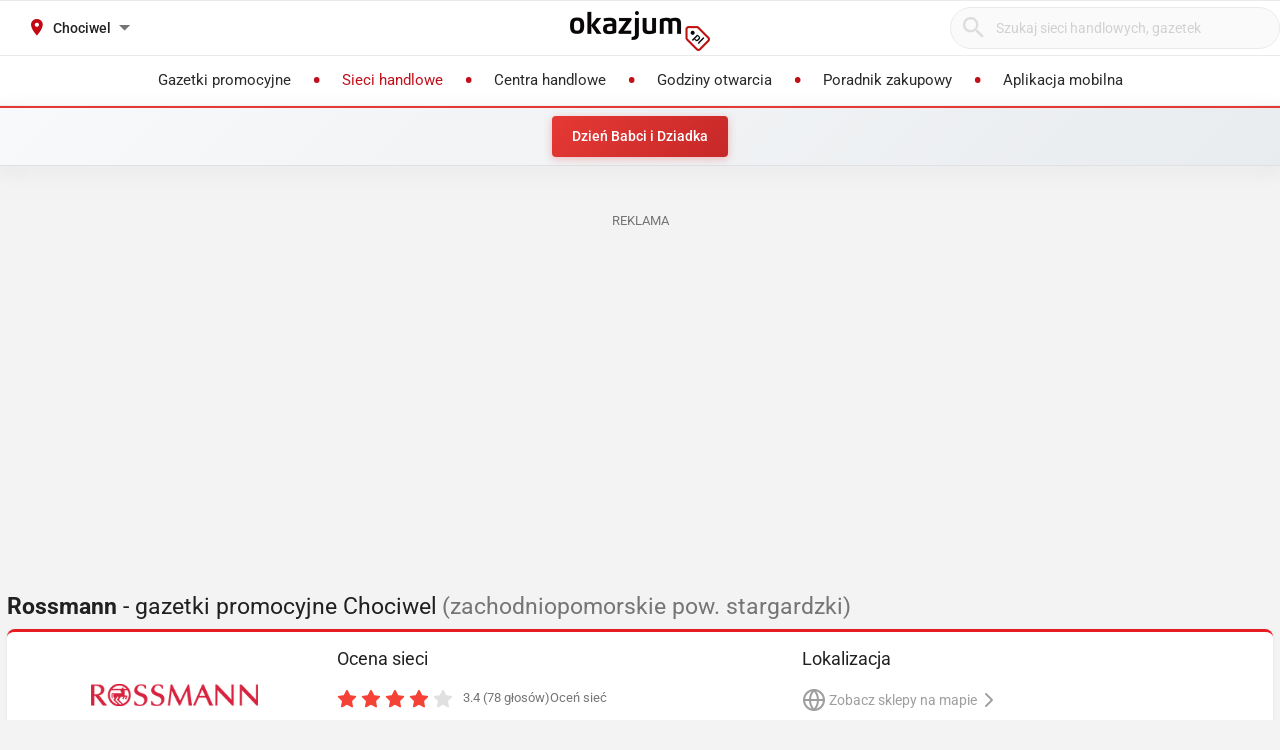

--- FILE ---
content_type: text/html; charset=utf-8
request_url: https://rossmann.okazjum.pl/chociwel/
body_size: 19568
content:
<!DOCTYPE html><html lang="pl" prefix="og: http://ogp.me/ns#"><head><meta charset="UTF-8" /><link crossorigin="anonymous" href="https://i.iplsc.com/" rel="preconnect" /><link crossorigin="anonymous" href="https://fonts.googleapis.com" rel="preconnect" /><link crossorigin="anonymous" href="https://www.googletagmanager.com" rel="preconnect" /><link crossorigin="anonymous" href="https://stats.g.doubleclick.net" rel="preconnect" /><link crossorigin="anonymous" href="https://bam.nr-data.net" rel="preconnect" /><link crossorigin="anonymous" href="https://fonts.gstatic.com/" rel="preconnect" /><link href="https://i.iplsc.com/" rel="dns-prefetch" /><link href="https://fonts.googleapis.com" rel="dns-prefetch" /><link href="https://www.googletagmanager.com" rel="dns-prefetch" /><link href="https://stats.g.doubleclick.net" rel="dns-prefetch" /><link href="https://bam.nr-data.net" rel="dns-prefetch" /><link href="https://fonts.gstatic.com/" rel="dns-prefetch" /><link as="image" href="/okazjum-square.jpg" rel="preload" type="image/jpeg" /><link as="image" href="/apple-touch-icon.png" rel="preload" type="image/png" /><meta name="viewport" content="width=device-width, initial-scale=1.0, maximum-scale=5.0, viewport-fit=cover" /><meta name="X-UA-Compatible" content="IE=edge,chrome=1" /><meta property="robots" content="index, follow" /><title>Rossmann Chociwel - Gazetka promocyjna, Oferta, Promocje – Styczeń</title><meta name="description" content="Gazetka Rossmann zobacz jakie produkty są aktualnie w promocji w sieci Rossmann - Chociwel. Lista sklepów i godziny otwarcia w styczniu. Niedziele handlowe Rossmann - Chociwel: . Zobacz Atrakcyjne Towary i Niskie Ceny!!" /><meta name="keywords" content="rossmann, gazetka rossmann, promocje rossmann, rossmann gazetka promocyjna, aktualne promocje" /><meta property="author" content="https://okazjum.pl" /><meta name="dc.title" content="Rossmann Chociwel - Gazetka promocyjna, Oferta, Promocje – Styczeń" /><meta name="dc.description" content="Gazetka Rossmann zobacz jakie produkty są aktualnie w promocji w sieci Rossmann - Chociwel. Lista sklepów i godziny otwarcia w styczniu. Niedziele handlowe Rossmann - Chociwel: . Zobacz Atrakcyjne Towary i Niskie Ceny!!" /><meta name="dc.creator" content="Okazjum.pl" /><meta name="dc.publisher" content="Okazjum.pl" /><meta name="dc.source" content="https://okazjum.pl" /><meta name="dc.language" content="pl-PL" /><meta name="dc.rights" content="https://okazjum.pl, wszystkie prawa zastrzeżone" /><meta name="geo.region" content="PL-MZ" /><meta name="geo.placename" content="Warsaw" /><meta name="geo.position" content="52.241574;21.082238" /><meta name="ICBM" content="52.241574, 21.082238" /><meta name="wot-verification" content="b170e28dae34b4a21698" /><link rel="alternate" type="application/rss+xml" title="RSS Feed dla Okazjum.pl" href="https://okazjum.pl/feed/rss/" /><link rel="canonical" href="https://rossmann.okazjum.pl/chociwel/" /><meta property="og:locale" content="pl_PL" /><meta property="og:title" content="Rossmann Chociwel - Gazetka promocyjna, Oferta, Promocje – Styczeń" />
<meta property="og:description" content="Gazetka Rossmann zobacz jakie produkty są aktualnie w promocji w sieci Rossmann - Chociwel. Lista sklepów i godziny otwarcia w styczniu. Niedziele handlowe Rossmann - Chociwel: . Zobacz Atrakcyjne Towary i Niskie Ceny!!" />
<meta property="og:type" content="website" />
<meta property="og:image" content="https://static.okazjum.pl/storage/okazjum/assets/okazjum-square-fbc7111c687c4b7c1559e6d8d5035fa2e030e2880a1c19463edd01e988d80c3b.jpg" />
<meta property="og:site_name" content="Okazjum.pl" /><meta content="1483793708500406" property="fb:app_id" /><meta content="app-id=1111490151" name="apple-itunes-app" /><meta content="app-id=pl.interia.okazjum" name="google-play-app" /><link href="/apple-touch-icon.png" rel="apple-touch-icon" /><meta content="#2a2a2a" name="theme-color" /><meta content="#2a2a2a" name="msapplication-navbutton-color" /><meta content="yes" name="apple-mobile-web-app-capable" /><meta content="black" name="apple-mobile-web-app-status-bar-style" /><link href="https://okazjum.pl/" hreflang="pl" rel="alternate" /><link href="/manifest.json" rel="manifest" /><link href="/sitemap.xml" rel="sitemap" /><meta name="csrf-param" content="authenticity_token" />
<meta name="csrf-token" content="E4fPuCvLjhy/0ZYaiAjMa2phH0w9AHUTjP5gckpiEj3f23ocT9ieRavTO4kFnAmhS7Vb3Fuda6oKmK7qS/zabw==" /><link rel="stylesheet" media="screen" href="https://static.okazjum.pl/storage/okazjum/assets/application-2870b1981719c2cf65ab71fdce5a900a0cc1caef2d064f08d823890ca124aee1.css" /><link rel="preload" href="https://static.okazjum.pl/storage/okazjum/assets/application-c563cf559b25a5ae12453fb139356e5d0f774ee04e6668dfbdf43012f30d6bb5.js" as="script" type="text/javascript"><link rel="preload" href="https://static.okazjum.pl/storage/okazjum/assets/okazjum/okazjum-0b0e51bc42c141333018cc6de3973e57f154f21e72c33b56a03f9c0da00d6b93.woff" as="font" type="font/woff" crossorigin="anonymous"><link rel="preload" href="https://static.okazjum.pl/storage/okazjum/assets/roboto/roboto-400-5683112ff1b79c0ca2cce8768f384a67aa54ee82fd72d51f591b0d286f6ec597.woff2" as="font" type="font/woff2" crossorigin="anonymous"><link rel="preload" href="https://static.okazjum.pl/storage/okazjum/assets/roboto/roboto-500-cf8145fa02d00fa952223b928d80d36c2ab718f894eeb08862a2e9a83f3f7194.woff2" as="font" type="font/woff2" crossorigin="anonymous"><link rel="stylesheet" media="print" href="https://static.okazjum.pl/storage/okazjum/assets/@adretail/nsfw-utils/dist/vanilla/styles-b2a7bfdb7fcce21927677d81bb2a809067de99f91c8cd675899541f3d12ab8bf.css" onload="this.media=&#39;screen&#39;" /><noscript><link rel="stylesheet" media="screen" href="https://static.okazjum.pl/storage/okazjum/assets/@adretail/nsfw-utils/dist/vanilla/styles-b2a7bfdb7fcce21927677d81bb2a809067de99f91c8cd675899541f3d12ab8bf.css" /></noscript><link rel="stylesheet" media="print" href="https://static.okazjum.pl/storage/okazjum/assets/@adretail/ads/dist/umd/index-d2a8369e5c88caba02338c4784b5aa2df3b47a1227b1ac4a05bea73279d0908b.css" onload="this.media=&#39;screen&#39;" /><noscript><link rel="stylesheet" media="screen" href="https://static.okazjum.pl/storage/okazjum/assets/@adretail/ads/dist/umd/index-d2a8369e5c88caba02338c4784b5aa2df3b47a1227b1ac4a05bea73279d0908b.css" /></noscript><script src="https://static.okazjum.pl/storage/okazjum/assets/papers-7fd6483adc5917fcff248912aae16d15d15fec957ad3584710508c432cb9f57c.js" defer="defer"></script><script>
//<![CDATA[
window.gon={};gon.isCurrentCustomer=false;gon.domain="okazjum.pl";gon.facebook_app_id="1483793708500406";gon.facebook_api_version="v2.12";gon.adgroup_id="2807400";gon.mobile_phone=false;gon.assetsHost="https://static.okazjum.pl/storage/okazjum";gon.adocean=false;gon.doubleclick=true;gon.smartBanner=true;gon.breakBanner=false;gon.promoPaperUrl=null;gon.apiToken="343469873b5254d83108c220345eaca1";gon.apiUrl="https://api.okazjum.pl/int/";gon.appApiKey="0ccff75cf2a34c3258e04fa4a42c34ce";gon.advertisersPrivacyPolicy={"4475718232":"\u003ca href=\"https://site.adform.com/privacy-center/platform-privacy/product-and-services-privacy-policy/\" target=\"_blank\"\u003eAdform\u003c/a\u003e","1433918215":"\u003ca href=\"https://site.adform.com/privacy-center/platform-privacy/product-and-services-privacy-policy/\" target=\"_blank\"\u003eAdform\u003c/a\u003e","4772133101":"\u003ca href=\"https://www.xandr.com/privacy/platform-privacy-policy/\" target=\"_blank\"\u003eXandr\u003c/a\u003e","4567345159":"\u003ca href=\"https://www.criteo.com/privacy/\" target=\"_blank\"\u003eCriteo\u003c/a\u003e","1447027735":"\u003ca href=\"https://equativ.com/end-users-privacy-policy/\" target=\"_blank\"\u003eEquativ\u003c/a\u003e","1279036135":"\u003ca href=\"https://business.safety.google/privacy/\" target=\"_blank\"\u003eGoogle\u003c/a\u003e","1399169095":"\u003ca href=\"https://business.safety.google/privacy/\" target=\"_blank\"\u003eGoogle\u003c/a\u003e","-1":"\u003ca href=\"https://business.safety.google/privacy/\" target=\"_blank\"\u003eGoogle\u003c/a\u003e","0":"\u003ca href=\"https://business.safety.google/privacy/\" target=\"_blank\"\u003eGoogle\u003c/a\u003e","4861661181":"\u003ca href=\"https://www.indexexchange.com/privacy\" target=\"_blank\"\u003eIndex Exchange\u003c/a\u003e","5252664410":"\u003ca href=\"https://www.magnite.com/legal/advertising-technology-privacy-policy/\" target=\"_blank\"\u003eMagnite\u003c/a\u003e","1431711415":"\u003ca href=\"https://pubmatic.com/legal/privacy/\" target=\"_blank\"\u003ePubMatic\u003c/a\u003e","1430256055":"\u003ca href=\"https://www.rtbhouse.com/privacy-center\" target=\"_blank\"\u003eRTB House\u003c/a\u003e","4712116072":"\u003ca href=\"https://www.teads.com/privacy-policy/\" target=\"_blank\"\u003eTeads\u003c/a\u003e","5172117040":"\u003ca href=\"https://www.businessclick.com/o-nas/\" target=\"_blank\"\u003eBusinessClick\u003c/a\u003e"};gon.visitorId="v_1768371032_dKnoWLD1FjNvDlf8";gon.sessionId="s_1768371032_Sw2kluerHkm2";gon.lucideSpritePath="https://static.okazjum.pl/storage/okazjum/assets/icons/lucide-sprite-6ff8848ccbc700f96dc407ec510e45358f8a2097165c54d1d50dda1161590e38.svg";gon.voteId=null;gon.contractorId=75;gon.cdd_contractor_id=10;
//]]>
</script><script>window.dataLayer = window.dataLayer || [];

window.OkazjumData = {
  visitorId: 'v_1768371032_dKnoWLD1FjNvDlf8',
  sessionId: 's_1768371032_Sw2kluerHkm2',
  deviceType: 'desktop',
  pageController: 'contractors',
  pageAction: 'show',
  currentUrl: 'https://rossmann.okazjum.pl/chociwel',
  pageCategory: '',
  trackingEvents: "[]"
};

if (window.OkazjumData.visitorId && window.OkazjumData.visitorId !== '') {
  window.dataLayer.push({
    'user_id': window.OkazjumData.visitorId,
    'session_id': window.OkazjumData.sessionId,
    'user_properties': {
      'visitor_id': window.OkazjumData.visitorId,
      'device_type': window.OkazjumData.deviceType
    }
  });
}

(function(w,d,s,l,i){w[l]=w[l]||[];w[l].push({'gtm.start':
new Date().getTime(),event:'gtm.js'});var f=d.getElementsByTagName(s)[0],
j=d.createElement(s),dl=l!='dataLayer'?'&l='+l:'';j.async=true;j.src=
'https://www.googletagmanager.com/gtm.js?id='+i+dl;f.parentNode.insertBefore(j,f);
})(window,document,'script','dataLayer','GTM-KJ2S5W');</script><script src="https://static.okazjum.pl/storage/okazjum/assets/tracking-7996babafeb98b3e110ba3a6f40792f89722467ddb960607f0a7098fa59caaba.js"></script><script src="https://static.okazjum.pl/storage/okazjum/assets/tracking_compat-d6bc9f93c5c4c821948e2819384e4b346affe11d3b98dd6ce6904c67d238e0c3.js"></script><script>window.Inpl = window.Inpl || {};
window.Inpl.Ad = window.Inpl.Ad || {};
window.Inpl.Ad.exSettings = window.Inpl.Ad.exSettings || {};
window.Inpl.Ad.exSettings.domain = "okazjum.pl";</script><script>


        window.Inpl = window.Inpl||{};
        window.Inpl.host = "okazjum.pl";
        window.Inpl.trackerId = "2";
        window.Inpl.WebTr={};
        if(!window.disallowInsets){
        
        Inpl.WebTr.gemius={};
        Inpl.WebTr.gemius.host="//interia.hit.gemius.pl/";
        Inpl.WebTr.gemius.identifier=".X.qJiLxv2fsalfcWfY3z4YhzSVRLwLSmMDFS95Y8vj..7";
        
        
        var Inpl=window.Inpl||{};function gemius_pending(i){window[i]=window[i]||function(){var e=window[i+"_pdata"]=window[i+"_pdata"]||[];e[e.length]=arguments}}Inpl.skipGemiusIdent||(pp_gemius_identifier=Inpl.WebTr.gemius.identifier,pp_gemius_time_identifier=Inpl.WebTr.gemius.time_identifier),Inpl.gemiusOff||(gemius_pending("gemius_hit"),gemius_pending("gemius_event"),gemius_pending("pp_gemius_hit"),gemius_pending("pp_gemius_event"),function(r,o){try{function e(e,i){var t=r.createElement(o),s=e?Inpl.WebTr.gemius.host+"sweqevub.js":Inpl.WebTr.gemius.host+"xgemius.js";n=e?"sweqevub":"xgemius",p=e?6:1,t.setAttribute("async","async"),t.setAttribute("defer","defer"),t.onerror=function(){void 0!==Inpl&&void 0!==Inpl.Abd&&Inpl.Abd.trackError(n,p)},t.onload=function(){void 0!==Inpl&&void 0!==Inpl.Abd&&Inpl.Abd.registerScript(n,p)},t.src=d+":"+s,u.parentNode.insertBefore(t,u),i&&t.addEventListener?t.addEventListener(["on","er","r","or"].join(""),i,!1):i&&t.attachEvent&&t.attachEvent("onerror",i)}var u=r.getElementsByTagName(o)[0],d="http"+("https:"==location.protocol?"s":"");e(0,function(){e(1)})}catch(e){window.Inpl&&window.Inpl.Log&&Inpl.Log.log("gemius_inset_error",e)}}(document,"script"));var __iwa=__iwa||[];__iwa.push(["setCustomVar","gemius_hg","1","page"]),Inpl.skipGemiusIdent||(__iwa.push(["setCustomVar","gemiusId",pp_gemius_identifier,"page"]),__iwa.push(["setCustomVar","gemiusTime",pp_gemius_time_identifier,"page"]));
        
        var __iwa = __iwa || [];
        Inpl.WebTr.iwa = {};
        Inpl.Ad = Inpl.Ad || {};
        Inpl.Ad.exSettings = Inpl.Ad.exSettings || {};
        Inpl.Ad.exSettings.keywords = Inpl.Ad.exSettings.keywords || {};
        __iwa.push(['setCustomVar','webtrack','true','page']);
        __iwa.push(['setCustomVar','webtrack','true','page']);
        __iwa.push(['setCustomVar','webtrack_date','1/8/2026, 10:11:10 AM','page']);
        __iwa.push(['setCustomVar','keywords',Inpl.Ad.exSettings.keywords.DFP,'page']);
        __iwa.push(['setCustomVar','path_prefix',Inpl.Ad.exSettings.pathPrefix,'page']);
        Inpl.WebTr.iwa.crossorigin = 0;
        Inpl.WebTr.iwa.plugins = {"performance":{"name":"performance"},"pageheight":{"name":"pageheight"},"scroll":{"name":"scroll"},"timeSpent":{"name":"timeSpent"},"viewAbility":{"name":"viewAbility"},"browserFeatures":{"name":"browserFeatures"}};
        Inpl.WebTr.iwa.noPv = false;
        Inpl.WebTr.iwa.trackerId = window.Inpl.trackerId;
        Inpl.WebTr.iwa.iwa3Source = "//js.iplsc.com/iwa3/3.0.140/";
        Inpl.WebTr.iwa.iwa3Collector = "//iwa3.hit.interia.pl:443";
        Inpl.WebTr.iwa.sessionHost = window.Inpl.host;
        !function(e){var i={};function n(r){if(i[r])return i[r].exports;var t=i[r]={i:r,l:!1,exports:{}};return e[r].call(t.exports,t,t.exports,n),t.l=!0,t.exports}n.m=e,n.c=i,n.d=function(e,i,r){n.o(e,i)||Object.defineProperty(e,i,{enumerable:!0,get:r})},n.r=function(e){"undefined"!=typeof Symbol&&Symbol.toStringTag&&Object.defineProperty(e,Symbol.toStringTag,{value:"Module"}),Object.defineProperty(e,"__esModule",{value:!0})},n.t=function(e,i){if(1&i&&(e=n(e)),8&i)return e;if(4&i&&"object"==typeof e&&e&&e.__esModule)return e;var r=Object.create(null);if(n.r(r),Object.defineProperty(r,"default",{enumerable:!0,value:e}),2&i&&"string"!=typeof e)for(var t in e)n.d(r,t,function(i){return e[i]}.bind(null,t));return r},n.n=function(e){var i=e&&e.__esModule?function(){return e.default}:function(){return e};return n.d(i,"a",i),i},n.o=function(e,i){return Object.prototype.hasOwnProperty.call(e,i)},n.p="/",n(n.s=0)}([function(e,i){"undefined"==typeof iwa&&(window.iwa=function(){return iwa3.apply(null,arguments)});var n=window.Inpl||{};window.emptyString="",function(e,i,r,t,o,a){var w=Object.entries&&"undefined"!=typeof Promise&&-1!==Promise.toString().indexOf("[native code]")?1:0;window.iwa3BaseURL=w?e+"new/":e+"old/";var s=window.iwa3BaseURL+"main.iwa.js";window.IWA3Object="iwa3";var c="script";window.iwa3=window.iwa3||function(){window.iwa3.q=window.iwa3.q||[],window.iwa3.q.push(arguments)};var u=document.createElement(c);n.WebTr.iwa.sessionHost?u.src="https:"+t+"/"+a+"iwa_core?ts="+Date.now()+"&u="+encodeURIComponent(location.href)+"&sh="+n.WebTr.iwa.sessionHost:u.src="https:"+t+"/"+a+"iwa_core?ts="+Date.now()+"&u="+encodeURIComponent(location.href)+"&sh="+location.host.replace("www.",""),u.async=1;var d=document.createElement(c),l=document.getElementsByTagName(c)[0];d.async=1,iwa3("config",{request:{socket:{url:"wss:"+t+"/"+a+"collector"},http:{url:"https:"+t}}}),d.src=s,n.WebTr.iwa.crossorigin&&d.setAttribute("crossorigin","anonymous"),l.parentNode.insertBefore(u,l),l.parentNode.insertBefore(d,l),u.onerror=function(){void 0!==n&&void 0!==n.Abd&&n.Abd.trackError("iwa3",3)},u.onload=function(){void 0!==n&&void 0!==n.Abd&&n.Abd.registerScript("iwa3",3)}}(n.WebTr.iwa.iwa3Source,0,0,n.WebTr.iwa.iwa3Collector,0,window.emptyString),n.WebTr.iwa.sessionHost?iwa("create",n.WebTr.iwa.trackerId,{sessionDomain:n.WebTr.iwa.sessionHost}):iwa("create",n.WebTr.iwa.trackerId);var r={};for(var t in n.WebTr.iwa.plugins)n.WebTr.iwa.plugins.hasOwnProperty(t)&&(o(),"clickMap"===t?iwa("clickMap"):iwa("plugin","register",t,r));function o(){for(var e in r={},n.WebTr.iwa.plugins[t].cv)n.WebTr.iwa.plugins[t].cv.hasOwnProperty(e)&&(r[n.WebTr.iwa.plugins[t].cv[e].name]=n.WebTr.iwa.plugins[t].cv[e].value)}if(window.iwaCustomVariablesData)for(var a in window.iwaCustomVariablesData)window.iwaCustomVariablesData.hasOwnProperty(a)&&iwa("setCustomVar",a,window.iwaCustomVariablesData[a],"page");n.WebTr.iwa.noPv||iwa("send","pageview")}]);
        iwa('plugin', 'register', 'rodo');
    
        Inpl.WebTr.ga4={};
        Inpl.WebTr.ga4.codes={"0":{"value":"G-69EW4JYHQE","cookieDomain":"okazjum.pl"}};
        (o=>{o.addEventListener("load",()=>{for(var e in Inpl.WebTr.ga4.codes){var a,t,n;Inpl.WebTr.ga4.codes.hasOwnProperty(e)&&(a=Inpl.WebTr.ga4.codes[e].value,e=Inpl.WebTr.ga4.codes[e].cookieDomain,n="script",t=document.createElement(n),n=document.getElementsByTagName(n)[0],t.async=1,t.src="https://www.googletagmanager.com/gtag/js?id="+a,n.parentNode.insertBefore(t,n),o.dataLayer=o.dataLayer||[],o.gtag=function(){dataLayer.push(arguments)},o.gtag("js",new Date),e&&""!==e?o.gtag("config",a,{cookie_domain:e}):o.gtag("config",a),t.onload=function(){let a=dataLayer.push;dataLayer.push=(...e)=>{requestAnimationFrame(()=>{setTimeout(()=>{a(...e)},0)})}})}})})(window);
        
        Inpl.WebTr.rd = {};
        Inpl.WebTr.rd.crossorigin = 0;
        Inpl.WebTr.rd.rodoScriptDir="//js.iplsc.com/inpl.rd/latest/";
        Inpl.WebTr.rd.rodoJsonDir="https://prywatnosc.interia.pl/rodo/messages-pl";
        !function(){var o="script",r=(window.rodoScriptDir=Inpl.WebTr.rd.rodoScriptDir,window.rodoJsonDir=Inpl.WebTr.rd.rodoJsonDir,document.createElement(o)),o=document.getElementsByTagName(o)[0];Inpl.WebTr.rd.crossorigin&&r.setAttribute("crossorigin","anonymous"),r.src=Inpl.WebTr.rd.rodoScriptDir+"inpl.rd.jssc",r.async=1,o.parentNode.insertBefore(r,o),window.googletag=window.googletag||{cmd:[]};try{localStorage.setItem("adoceanRodoKeyword","rodo_4")}catch(o){}}();
    
        Inpl.WebTr.webvitals = {};
        Inpl.WebTr.webvitals.traffic = "100";
        Inpl.WebTr.webvitals.url = "//js.iplsc.com/inpl.web-vitals/5.0.29/inpl.web-vitals.js";
        Inpl.WebTr.webvitals.enableWaterfallData = false;
        Inpl.WebTr.webvitals.waterfallDataTraffic = 1;
        Inpl.WebTr.webvitals.enablePerformanceMeasures = false;
        Inpl.WebTr.webvitals.performanceMeasuresTraffic = 1;
        Inpl.WebTr.webvitals.enableInlineAssetsData = false;
        Inpl.WebTr.webvitals.inlineAssetsDataTraffic = 1;
        (()=>{"use strict";let e=window.Inpl||{};!function(t,r,i){if(100*Math.random()<=i.traffic&&null===t.querySelector('script[src*="inpl.web-vitals"]')&&i.url){let r=t.createElement("script");r.src=i.url,t.head.appendChild(r),e.WebTr.webvitals.version="5.0.15"}}(document,navigator,e.WebTr.webvitals)})();
    
        Inpl.WebTr.pixelfb = {};;
        Inpl.WebTr.pixelfb.id = "238861105225571";
        var Inpl=window.Inpl||{};window.addEventListener("load",function(){var e,n,t,r;e=document,n="script",t=Inpl.WebTr.pixelfb.id,r=e.getElementsByTagName(n)[0],(e=e.createElement(n)).async=!0,e.src="https://www.facebook.com/tr?id="+t+"&ev=PageView&noscript=1",r.parentNode.insertBefore(e,r)});
    }/* Wygenerowano dla okazjum.pl/strony_nazwa_sieci - 08.01.2026, 11:11:10  */
</script><script async="async" charset="UTF-8" src="https://cdn.pushpushgo.com/js/5b2b9c8f04b87e000beeb4c8.js"></script></head><body class="contractors show shared" data-action_view_name="ContractorsShowView" data-current-url="https://rossmann.okazjum.pl/chociwel" data-current_place_url="chociwel" data-device-type="desktop" data-page-action="show" data-page-category="" data-page-controller="contractors" data-session-id="s_1768371032_Sw2kluerHkm2" data-tracking-events="[]" data-view_name="ContractorsView" data-visitor-id="v_1768371032_dKnoWLD1FjNvDlf8"><noscript><iframe class="hide" height="0" src="https://www.googletagmanager.com/ns.html?id=GTM-KJ2S5W" width="0"></iframe></noscript><svg xmlns="http://www.w3.org/2000/svg" style="display: none;">
  <!-- Navigation & UI -->
  <symbol id="icon-chevron-down" viewBox="0 0 24 24" fill="none" stroke="currentColor" stroke-width="2" stroke-linecap="round" stroke-linejoin="round">
    <path d="m6 9 6 6 6-6"/>
  </symbol>
  
  <symbol id="icon-chevron-up" viewBox="0 0 24 24" fill="none" stroke="currentColor" stroke-width="2" stroke-linecap="round" stroke-linejoin="round">
    <path d="m18 15-6-6-6 6"/>
  </symbol>
  
  <symbol id="icon-chevron-left" viewBox="0 0 24 24" fill="none" stroke="currentColor" stroke-width="2" stroke-linecap="round" stroke-linejoin="round">
    <path d="m15 18-6-6 6-6"/>
  </symbol>
  
  <symbol id="icon-chevron-right" viewBox="0 0 24 24" fill="none" stroke="currentColor" stroke-width="2" stroke-linecap="round" stroke-linejoin="round">
    <path d="m9 18 6-6-6-6"/>
  </symbol>
  
  <symbol id="icon-arrow-left" viewBox="0 0 24 24" fill="none" stroke="currentColor" stroke-width="2" stroke-linecap="round" stroke-linejoin="round">
    <path d="m12 19-7-7 7-7"/>
    <path d="M19 12H5"/>
  </symbol>
  
  <symbol id="icon-arrow-right" viewBox="0 0 24 24" fill="none" stroke="currentColor" stroke-width="2" stroke-linecap="round" stroke-linejoin="round">
    <path d="M5 12h14"/>
    <path d="m12 5 7 7-7 7"/>
  </symbol>
  
  <symbol id="icon-arrow-down-wide-narrow" viewBox="0 0 24 24" fill="none" stroke="currentColor" stroke-width="2" stroke-linecap="round" stroke-linejoin="round">
    <path d="m3 16 4 4 4-4"/>
    <path d="M7 20V4"/>
    <path d="M11 4h10"/>
    <path d="M11 8h7"/>
    <path d="M11 12h4"/>
  </symbol>

  <!-- Actions -->
  <symbol id="icon-x" viewBox="0 0 24 24" fill="none" stroke="currentColor" stroke-width="2" stroke-linecap="round" stroke-linejoin="round">
    <path d="M18 6 6 18"/>
    <path d="m6 6 12 12"/>
  </symbol>
  
  <symbol id="icon-x-circle" viewBox="0 0 24 24" fill="none" stroke="currentColor" stroke-width="2" stroke-linecap="round" stroke-linejoin="round">
    <circle cx="12" cy="12" r="10"/>
    <path d="m15 9-6 6"/>
    <path d="m9 9 6 6"/>
  </symbol>
  
  <symbol id="icon-plus" viewBox="0 0 24 24" fill="none" stroke="currentColor" stroke-width="2" stroke-linecap="round" stroke-linejoin="round">
    <path d="M5 12h14"/>
    <path d="M12 5v14"/>
  </symbol>
  
  <symbol id="icon-minus" viewBox="0 0 24 24" fill="none" stroke="currentColor" stroke-width="2" stroke-linecap="round" stroke-linejoin="round">
    <path d="M5 12h14"/>
  </symbol>
  
  <symbol id="icon-check" viewBox="0 0 24 24" fill="none" stroke="currentColor" stroke-width="2" stroke-linecap="round" stroke-linejoin="round">
    <path d="M20 6 9 17l-5-5"/>
  </symbol>
  
  <symbol id="icon-search" viewBox="0 0 24 24" fill="none" stroke="currentColor" stroke-width="2" stroke-linecap="round" stroke-linejoin="round">
    <circle cx="11" cy="11" r="8"/>
    <path d="m21 21-4.35-4.35"/>
  </symbol>
  
  <symbol id="icon-filter" viewBox="0 0 24 24" fill="none" stroke="currentColor" stroke-width="2" stroke-linecap="round" stroke-linejoin="round">
    <polygon points="22,3 2,3 10,12.46 10,19 14,21 14,12.46"/>
  </symbol>

  <!-- Location & Time -->
  <symbol id="icon-map-pin" viewBox="0 0 24 24" fill="none" stroke="currentColor" stroke-width="2" stroke-linecap="round" stroke-linejoin="round">
    <path d="M20 10c0 6-8 12-8 12s-8-6-8-12a8 8 0 0 1 16 0Z"/>
    <circle cx="12" cy="10" r="3"/>
  </symbol>
  
  <symbol id="icon-clock" viewBox="0 0 24 24" fill="none" stroke="currentColor" stroke-width="2" stroke-linecap="round" stroke-linejoin="round">
    <circle cx="12" cy="12" r="10"/>
    <polyline points="12,6 12,12 16,14"/>
  </symbol>
  
  <symbol id="icon-calendar" viewBox="0 0 24 24" fill="none" stroke="currentColor" stroke-width="2" stroke-linecap="round" stroke-linejoin="round">
    <path d="M8 2v4"/>
    <path d="M16 2v4"/>
    <rect width="18" height="18" x="3" y="4" rx="2"/>
    <path d="M3 10h18"/>
  </symbol>
  
  <symbol id="icon-globe" viewBox="0 0 24 24" fill="none" stroke="currentColor" stroke-width="2" stroke-linecap="round" stroke-linejoin="round">
    <circle cx="12" cy="12" r="10"/>
    <path d="M12 2a14.5 14.5 0 0 0 0 20 14.5 14.5 0 0 0 0-20"/>
    <path d="M2 12h20"/>
  </symbol>

  <!-- Rating & Social -->
  <symbol id="icon-star" viewBox="0 0 24 24" fill="currentColor" stroke="currentColor" stroke-width="2">
    <polygon points="12,2 15.09,8.26 22,9.27 17,14.14 18.18,21.02 12,17.77 5.82,21.02 7,14.14 2,9.27 8.91,8.26"/>
  </symbol>
  
  <symbol id="icon-star-outline" viewBox="0 0 24 24" fill="none" stroke="currentColor" stroke-width="2" stroke-linecap="round" stroke-linejoin="round">
    <polygon points="12,2 15.09,8.26 22,9.27 17,14.14 18.18,21.02 12,17.77 5.82,21.02 7,14.14 2,9.27 8.91,8.26"/>
  </symbol>
  
  <symbol id="icon-star-half" viewBox="0 0 24 24" fill="none" stroke="currentColor" stroke-width="2" stroke-linecap="round" stroke-linejoin="round">
    <defs>
      <linearGradient id="star-half-fill">
        <stop offset="50%" stop-color="currentColor"/>
        <stop offset="50%" stop-color="transparent"/>
      </linearGradient>
    </defs>
    <polygon points="12,2 15.09,8.26 22,9.27 17,14.14 18.18,21.02 12,17.77 5.82,21.02 7,14.14 2,9.27 8.91,8.26" fill="url(#star-half-fill)" stroke="currentColor"/>
  </symbol>
  
  <symbol id="icon-facebook" viewBox="0 0 24 24" fill="currentColor">
    <path d="M24 12.073c0-6.627-5.373-12-12-12s-12 5.373-12 12c0 5.99 4.388 10.954 10.125 11.854v-8.385H7.078v-3.47h3.047V9.43c0-3.007 1.792-4.669 4.533-4.669 1.312 0 2.686.235 2.686.235v2.953H15.83c-1.491 0-1.956.925-1.956 1.874v2.25h3.328l-.532 3.47h-2.796v8.385C19.612 23.027 24 18.062 24 12.073z"/>
  </symbol>

  <symbol id="icon-instagram" viewBox="0 0 24 24" fill="currentColor">
    <path d="M12 2.163c3.204 0 3.584.012 4.85.07 3.252.148 4.771 1.691 4.919 4.919.058 1.265.069 1.645.069 4.849 0 3.205-.012 3.584-.069 4.849-.149 3.225-1.664 4.771-4.919 4.919-1.266.058-1.644.07-4.85.07-3.204 0-3.584-.012-4.849-.07-3.26-.149-4.771-1.699-4.919-4.92-.058-1.265-.07-1.644-.07-4.849 0-3.204.013-3.583.07-4.849.149-3.227 1.664-4.771 4.919-4.919 1.266-.057 1.645-.069 4.849-.069zm0-2.163c-3.259 0-3.667.014-4.947.072-4.358.2-6.78 2.618-6.98 6.98-.059 1.281-.073 1.689-.073 4.948 0 3.259.014 3.668.072 4.948.2 4.358 2.618 6.78 6.98 6.98 1.281.058 1.689.072 4.948.072 3.259 0 3.668-.014 4.948-.072 4.354-.2 6.782-2.618 6.979-6.98.059-1.28.073-1.689.073-4.948 0-3.259-.014-3.667-.072-4.947-.196-4.354-2.617-6.78-6.979-6.98-1.281-.059-1.69-.073-4.949-.073zm0 5.838c-3.403 0-6.162 2.759-6.162 6.162s2.759 6.163 6.162 6.163 6.162-2.759 6.162-6.163c0-3.403-2.759-6.162-6.162-6.162zm0 10.162c-2.209 0-4-1.79-4-4 0-2.209 1.791-4 4-4s4 1.791 4 4c0 2.21-1.791 4-4 4zm6.406-11.845c-.796 0-1.441.645-1.441 1.44s.645 1.44 1.441 1.44c.795 0 1.439-.645 1.439-1.44s-.644-1.44-1.439-1.44z"/>
  </symbol>

  <symbol id="icon-twitter" viewBox="0 0 24 24" fill="currentColor">
    <path d="M23.953 4.57a10 10 0 01-2.825.775 4.958 4.958 0 002.163-2.723c-.951.555-2.005.959-3.127 1.184a4.92 4.92 0 00-8.384 4.482C7.69 8.095 4.067 6.13 1.64 3.162a4.822 4.822 0 00-.666 2.475c0 1.71.87 3.213 2.188 4.096a4.904 4.904 0 01-2.228-.616v.06a4.923 4.923 0 003.946 4.827 4.996 4.996 0 01-2.212.085 4.936 4.936 0 004.604 3.417 9.867 9.867 0 01-6.102 2.105c-.39 0-.779-.023-1.17-.067a13.995 13.995 0 007.557 2.209c9.053 0 13.998-7.496 13.998-13.985 0-.21 0-.42-.015-.63A9.935 9.935 0 0024 4.59z"/>
  </symbol>

  <!-- Content -->
  <symbol id="icon-tag" viewBox="0 0 24 24" fill="none" stroke="currentColor" stroke-width="2" stroke-linecap="round" stroke-linejoin="round">
    <path d="M12.586 2.586A2 2 0 0 0 11.172 2H4a2 2 0 0 0-2 2v7.172a2 2 0 0 0 .586 1.414l8.704 8.704a2.426 2.426 0 0 0 3.42 0l6.58-6.58a2.426 2.426 0 0 0 0-3.42z"/>
    <circle cx="7.5" cy="7.5" r=".5" fill="currentColor"/>
  </symbol>
  
  <symbol id="icon-tags" viewBox="0 0 24 24" fill="none" stroke="currentColor" stroke-width="2" stroke-linecap="round" stroke-linejoin="round">
    <path d="M9 5H2v7l6.29 6.29c.94.94 2.48.94 3.42 0l3.58-3.58c.94-.94.94-2.48 0-3.42L9 5Z"/>
    <path d="M6 9.01V9"/>
    <path d="m15 5 6.3 6.3a2.4 2.4 0 0 1 0 3.4L17 19"/>
  </symbol>
  
  <symbol id="icon-mail" viewBox="0 0 24 24" fill="none" stroke="currentColor" stroke-width="2" stroke-linecap="round" stroke-linejoin="round">
    <rect width="20" height="16" x="2" y="4" rx="2"/>
    <path d="m22 7-10 5L2 7"/>
  </symbol>
  
  <symbol id="icon-phone" viewBox="0 0 24 24" fill="none" stroke="currentColor" stroke-width="2" stroke-linecap="round" stroke-linejoin="round">
    <path d="M22 16.92v3a2 2 0 0 1-2.18 2 19.79 19.79 0 0 1-8.63-3.07 19.5 19.5 0 0 1-6-6 19.79 19.79 0 0 1-3.07-8.67A2 2 0 0 1 4.11 2h3a2 2 0 0 1 2 1.72 12.84 12.84 0 0 0 .7 2.81 2 2 0 0 1-.45 2.11L8.09 9.91a16 16 0 0 0 6 6l1.27-1.27a2 2 0 0 1 2.11-.45 12.84 12.84 0 0 0 2.81.7A2 2 0 0 1 22 16.92z"/>
  </symbol>

  <!-- UI Elements -->
  <symbol id="icon-menu" viewBox="0 0 24 24" fill="none" stroke="currentColor" stroke-width="2" stroke-linecap="round" stroke-linejoin="round">
    <line x1="4" x2="20" y1="6" y2="6"/>
    <line x1="4" x2="20" y1="12" y2="12"/>
    <line x1="4" x2="20" y1="18" y2="18"/>
  </symbol>
  
  <symbol id="icon-circle" viewBox="0 0 24 24" fill="currentColor">
    <circle cx="12" cy="12" r="10"/>
  </symbol>
  
  <symbol id="icon-maximize" viewBox="0 0 24 24" fill="none" stroke="currentColor" stroke-width="2" stroke-linecap="round" stroke-linejoin="round">
    <path d="M8 3H5a2 2 0 0 0-2 2v3"/>
    <path d="M21 8V5a2 2 0 0 0-2-2h-3"/>
    <path d="M3 16v3a2 2 0 0 0 2 2h3"/>
    <path d="M16 21h3a2 2 0 0 0 2-2v-3"/>
  </symbol>
  
  <symbol id="icon-minimize" viewBox="0 0 24 24" fill="none" stroke="currentColor" stroke-width="2" stroke-linecap="round" stroke-linejoin="round">
    <path d="M8 3v3a2 2 0 0 1-2 2H3"/>
    <path d="M21 8h-3a2 2 0 0 1-2-2V3"/>
    <path d="M3 16h3a2 2 0 0 1 2 2v3"/>
    <path d="M16 21v-3a2 2 0 0 1 2-2h3"/>
  </symbol>
  
  <symbol id="icon-navigation" viewBox="0 0 24 24" fill="none" stroke="currentColor" stroke-width="2" stroke-linecap="round" stroke-linejoin="round">
    <polygon points="3,11 22,2 13,21 11,13 3,11"/>
  </symbol>

  <!-- Mobile & Devices -->  
  <symbol id="icon-smartphone" viewBox="0 0 24 24" fill="none" stroke="currentColor" stroke-width="2" stroke-linecap="round" stroke-linejoin="round">
    <rect width="14" height="20" x="5" y="2" rx="2" ry="2"/>
    <path d="M12 18h.01"/>
  </symbol>
  
  <symbol id="icon-tablet" viewBox="0 0 24 24" fill="none" stroke="currentColor" stroke-width="2" stroke-linecap="round" stroke-linejoin="round">
    <rect width="16" height="20" x="4" y="2" rx="2" ry="2"/>
    <line x1="12" x2="12.01" y1="18" y2="18"/>
  </symbol>

  <!-- Business -->
  <symbol id="icon-store" viewBox="0 0 24 24" fill="none" stroke="currentColor" stroke-width="2" stroke-linecap="round" stroke-linejoin="round">
    <path d="m2 7 4.41-4.41A2 2 0 0 1 7.83 2h8.34a2 2 0 0 1 1.42.59L22 7"/>
    <path d="M4 12v8a2 2 0 0 0 2 2h12a2 2 0 0 0 2-2v-8"/>
    <path d="M15 22v-4a2 2 0 0 0-2-2h-2a2 2 0 0 0-2 2v4"/>
  </symbol>
  
  <symbol id="icon-user" viewBox="0 0 24 24" fill="none" stroke="currentColor" stroke-width="2" stroke-linecap="round" stroke-linejoin="round">
    <path d="M20 21v-2a4 4 0 0 0-4-4H8a4 4 0 0 0-4 4v2"/>
    <circle cx="12" cy="7" r="4"/>
  </symbol>

  <!-- Sorting & Organization -->
  <symbol id="icon-sort" viewBox="0 0 24 24" fill="none" stroke="currentColor" stroke-width="2" stroke-linecap="round" stroke-linejoin="round">
    <path d="M3 6h18"/>
    <path d="M7 12h10"/>
    <path d="M10 18h4"/>
  </symbol>

  <!-- Info & Help -->
  <symbol id="icon-info" viewBox="0 0 24 24" fill="none" stroke="currentColor" stroke-width="2" stroke-linecap="round" stroke-linejoin="round">
    <circle cx="12" cy="12" r="10"/>
    <path d="M12 16v-4"/>
    <path d="M12 8h.01"/>
  </symbol>
</svg><script src="https://static.okazjum.pl/storage/okazjum/assets/application-c563cf559b25a5ae12453fb139356e5d0f774ee04e6668dfbdf43012f30d6bb5.js"></script><script>var prodMode = true;

AdretailAD.OkazjumContext = new AdretailAD.BaseAdContext(
  AdretailAD.Vendors.Interia.getDefaultInteriaContextConfig(
    {
      basePageURL: "okazjum.pl" + document.location.pathname,
      bootstrapMode: AdretailAD.BootstrapMode.MANUAL,
      slotsDescriptionMergeConfig: {
        DFP: {
          keywords: {"struktura":"sieci","Adretail_ID":75,"Adretail_KS":"ks_ziu","Adretail_siec":"siec_rossmann"}
        }
      },

      netsprint: {
        atmScript: 'https://atm.api.dmp.nsaudience.pl/atm.js?sourceId=okazjum.pl'
      },
    }
  )
);</script><div id="fb-root"></div><div class="gpt-ad center mb-0 mt-0" style="min-height: 0px;"><div class="gpt-ad__content" data-name="belka_top"><div id="belka_top-52b2a"></div></div><script>(function() {
  if (false && window.innerWidth <= window.innerHeight)
    return;

  if (typeof AdretailAD === 'undefined' || !AdretailAD.OkazjumContext)
    return;

  var slotConfig = {
    name: 'belka_top',
    node: document.getElementById('belka_top-52b2a')
  };

  var ad = AdretailAD.OkazjumContext.declareSlot(slotConfig);

  if (ad) {
      ad.then(function (slot) {
        var node = slot.node;
        if (!node)
          return;

        var hideAdTitle = function () {
          if (!node.closest)
            return;

          var parent = node.closest('.gpt-ad');
          if (!parent)
            return;

          var title = parent.querySelector('.gpt-ad__title');
          if (title)
            title.remove();
        };

        var AddAdvertiserTag = function (advertiserId) {
          if (!node.closest)
            return;

          // don't show on full screen background ad
          if (node.id.startsWith("belka_top"))
            return

          var advertiserLink = gon.advertisersPrivacyPolicy[advertiserId]
          if (!advertiserLink)
            return;

          const tag_html = `<span data-name="dsa" aria-haspopup="true" class="gpt-ad__advertiser-tag"><span class="gpt-ad__advertiser-tag__icon"></span><span>Treść zewnętrzna</span><span class="gpt-ad__advertiser-tag__popover">Reklama prezentowana w ramach interfejsu internetowego ${advertiserLink}</span></span>`

          const tagNode = node.querySelector('[data-name="dsa"]');

          tagNode
            ? tagNode.innerHTML = tag_html
            : node.insertAdjacentHTML("afterbegin",tag_html)
        };

        var detectIfLoadedEmptySlot = function (fn) {
          slot.adserverHandle.$adserverEvents.subscribe(function(event, unmountListener) {
            if (!event || event.type !== AdretailAD.AdserverMessageType.SLOT_RENDERED)
              return;

            unmountListener();

            try {
              var iframe = slot.node.querySelector('iframe');
              if (!iframe)
                return;

              AddAdvertiserTag(event.originalEvent.advertiserId)

              AdretailAD.Utils.execAfterIframeLoaded(
                function() {
                  var size =  AdretailAD.Utils.getSlotDimensions(node);

                  if (!size || size.w < 10 || size.h < 10)
                    fn();
                },
                iframe
              );
            } catch(e) {
              console.error(e);
            }
          }, false, true);
        };

        detectIfLoadedEmptySlot(hideAdTitle);
      });
  }

  if (false)
    window[''] = ad;
})();</script></div><div data-react-class="Header.PageNav" data-react-props="{&quot;menuItems&quot;:[{&quot;href&quot;:&quot;https://okazjum.pl/gazetki-promocyjne/chociwel/&quot;,&quot;icon&quot;:&quot;papers&quot;,&quot;active&quot;:false,&quot;name&quot;:&quot;Gazetki promocyjne&quot;,&quot;gtmTagParam&quot;:&quot;gazetki&quot;},{&quot;href&quot;:&quot;https://okazjum.pl/sieci-handlowe/chociwel/&quot;,&quot;icon&quot;:&quot;contractors&quot;,&quot;active&quot;:true,&quot;name&quot;:&quot;Sieci handlowe&quot;,&quot;gtmTagParam&quot;:&quot;sieci&quot;},{&quot;href&quot;:&quot;https://okazjum.pl/centra-handlowe/chociwel/&quot;,&quot;icon&quot;:&quot;scenters&quot;,&quot;active&quot;:false,&quot;name&quot;:&quot;Centra handlowe&quot;,&quot;gtmTagParam&quot;:&quot;centra_handlowe&quot;},{&quot;href&quot;:&quot;https://okazjum.pl/godziny-otwarcia/&quot;,&quot;icon&quot;:&quot;opening_hours&quot;,&quot;active&quot;:false,&quot;name&quot;:&quot;Godziny otwarcia&quot;,&quot;gtmTagParam&quot;:&quot;godziny_otwarcia&quot;},{&quot;href&quot;:&quot;https://okazjum.pl/poradnik-zakupowy/&quot;,&quot;icon&quot;:&quot;blog&quot;,&quot;active&quot;:false,&quot;name&quot;:&quot;Poradnik zakupowy&quot;,&quot;gtmTagParam&quot;:&quot;poradnik_zakupowy&quot;},{&quot;href&quot;:&quot;https://okazjum.pl/aplikacje-mobilne/&quot;,&quot;icon&quot;:&quot;mobile-apps&quot;,&quot;active&quot;:false,&quot;name&quot;:&quot;Aplikacja mobilna&quot;,&quot;gtmTagParam&quot;:&quot;aplikacja&quot;}],&quot;location&quot;:&quot;Chociwel&quot;,&quot;locationDropdown&quot;:{&quot;localize&quot;:&quot;Zlokalizuj mnie&quot;,&quot;change&quot;:&quot;Zmień lokalizację&quot;},&quot;searchInput&quot;:{&quot;domainUrl&quot;:&quot;https://okazjum.pl/&quot;,&quot;actionUrl&quot;:&quot;https://okazjum.pl/gdzie-kupic/warszawa/&quot;},&quot;detectedDevices&quot;:{&quot;mobile&quot;:false,&quot;tablet&quot;:false,&quot;desktop&quot;:true}}" data-react-cache-id="Header.PageNav-0" class="page-head-placeholder"></div><div class="promotional-banner"><div class="promotional-banner__container"><div class="promotional-banner__icon"><i class="fa fa-fire"></i></div><div class="promotional-banner__buttons single-button"><a class="promotional-banner__btn" href="https://okazjum.pl/dzien-babci-i-dziadka/">Dzień Babci i Dziadka<i class="fa fa-chevron-right"></i></a></div></div></div><main class="page-main"><div class="gpt-ad center" style="min-height: 0px;"><div class="gpt-ad__content" data-name="layer"><div id="layer-8b10d"></div></div><script>(function() {
  if (false && window.innerWidth <= window.innerHeight)
    return;

  if (typeof AdretailAD === 'undefined' || !AdretailAD.OkazjumContext)
    return;

  var slotConfig = {
    name: 'layer',
    node: document.getElementById('layer-8b10d')
  };

  var ad = AdretailAD.OkazjumContext.declareSlot(slotConfig);

  if (ad) {
      ad.then(function (slot) {
        var node = slot.node;
        if (!node)
          return;

        var hideAdTitle = function () {
          if (!node.closest)
            return;

          var parent = node.closest('.gpt-ad');
          if (!parent)
            return;

          var title = parent.querySelector('.gpt-ad__title');
          if (title)
            title.remove();
        };

        var AddAdvertiserTag = function (advertiserId) {
          if (!node.closest)
            return;

          // don't show on full screen background ad
          if (node.id.startsWith("belka_top"))
            return

          var advertiserLink = gon.advertisersPrivacyPolicy[advertiserId]
          if (!advertiserLink)
            return;

          const tag_html = `<span data-name="dsa" aria-haspopup="true" class="gpt-ad__advertiser-tag"><span class="gpt-ad__advertiser-tag__icon"></span><span>Treść zewnętrzna</span><span class="gpt-ad__advertiser-tag__popover">Reklama prezentowana w ramach interfejsu internetowego ${advertiserLink}</span></span>`

          const tagNode = node.querySelector('[data-name="dsa"]');

          tagNode
            ? tagNode.innerHTML = tag_html
            : node.insertAdjacentHTML("afterbegin",tag_html)
        };

        var detectIfLoadedEmptySlot = function (fn) {
          slot.adserverHandle.$adserverEvents.subscribe(function(event, unmountListener) {
            if (!event || event.type !== AdretailAD.AdserverMessageType.SLOT_RENDERED)
              return;

            unmountListener();

            try {
              var iframe = slot.node.querySelector('iframe');
              if (!iframe)
                return;

              AddAdvertiserTag(event.originalEvent.advertiserId)

              AdretailAD.Utils.execAfterIframeLoaded(
                function() {
                  var size =  AdretailAD.Utils.getSlotDimensions(node);

                  if (!size || size.w < 10 || size.h < 10)
                    fn();
                },
                iframe
              );
            } catch(e) {
              console.error(e);
            }
          }, false, true);
        };

        detectIfLoadedEmptySlot(hideAdTitle);
      });
  }

  if (false)
    window[''] = ad;
})();</script></div><div class="gpt-ad center" style="min-height: 250px;"><div class="gpt-ad__title">Reklama</div><div class="gpt-ad__content" data-name="billboard_1"><div id="billboard_1-d07a4"></div></div><script>(function() {
  if (false && window.innerWidth <= window.innerHeight)
    return;

  if (typeof AdretailAD === 'undefined' || !AdretailAD.OkazjumContext)
    return;

  var slotConfig = {
    name: 'billboard_1',
    node: document.getElementById('billboard_1-d07a4')
  };

  var ad = AdretailAD.OkazjumContext.declareSlot(slotConfig);

  if (ad) {
      ad.then(function (slot) {
        var node = slot.node;
        if (!node)
          return;

        var hideAdTitle = function () {
          if (!node.closest)
            return;

          var parent = node.closest('.gpt-ad');
          if (!parent)
            return;

          var title = parent.querySelector('.gpt-ad__title');
          if (title)
            title.remove();
        };

        var AddAdvertiserTag = function (advertiserId) {
          if (!node.closest)
            return;

          // don't show on full screen background ad
          if (node.id.startsWith("belka_top"))
            return

          var advertiserLink = gon.advertisersPrivacyPolicy[advertiserId]
          if (!advertiserLink)
            return;

          const tag_html = `<span data-name="dsa" aria-haspopup="true" class="gpt-ad__advertiser-tag"><span class="gpt-ad__advertiser-tag__icon"></span><span>Treść zewnętrzna</span><span class="gpt-ad__advertiser-tag__popover">Reklama prezentowana w ramach interfejsu internetowego ${advertiserLink}</span></span>`

          const tagNode = node.querySelector('[data-name="dsa"]');

          tagNode
            ? tagNode.innerHTML = tag_html
            : node.insertAdjacentHTML("afterbegin",tag_html)
        };

        var detectIfLoadedEmptySlot = function (fn) {
          slot.adserverHandle.$adserverEvents.subscribe(function(event, unmountListener) {
            if (!event || event.type !== AdretailAD.AdserverMessageType.SLOT_RENDERED)
              return;

            unmountListener();

            try {
              var iframe = slot.node.querySelector('iframe');
              if (!iframe)
                return;

              AddAdvertiserTag(event.originalEvent.advertiserId)

              AdretailAD.Utils.execAfterIframeLoaded(
                function() {
                  var size =  AdretailAD.Utils.getSlotDimensions(node);

                  if (!size || size.w < 10 || size.h < 10)
                    fn();
                },
                iframe
              );
            } catch(e) {
              console.error(e);
            }
          }, false, true);
        };

        detectIfLoadedEmptySlot(hideAdTitle);
      });
  }

  if (false)
    window[''] = ad;
})();</script></div><script type="application/ld+json">{"@context":"https://schema.org/","@type":"Store","name":"Rossmann","logo":"https://i.iplsc.com/00080DM6PYOLWS8R-C112.png","image":"https://i.iplsc.com/00080DM6PYOLWS8R-C112.png","url":"https://rossmann.okazjum.pl/chociwel","description":"Rossmann - jest jedną z największych sieci drogeryjnych w Europie. Założona została w 1972 roku w Niemczech, dziś jest obecna na kilku innych rynkach europejskich, w tym także w Polsce, gdzie posiada już przeszło 1000 punktów sprzedaży, co jest wybitnym osiągnięciem na tle konkurencyjnych sieci drogerii. Rossmann swoje sukcesy odnosi dzięki swojemu podejściu do klienta. Każdy kto zrobi zakupy w punkcie sieci Rossmann doceni przestronność i przejrzystość drogerii, ponadto do dyspozycji klientów, jest także kompetentna obsługa sklepu, która zawsze służy pomocą. Sieć oferuje swoim klientom bardzo szeroką ofertę asortymentu, dostarczanego przez najbardziej popularnych producentów rynku drogeryjnego, a dzięki ich szerokiej współpracy z siecią Rossmann, klienci mogą cieszyć się bardzo atrakcyjnymi cenami. Sieć często proponuje oferty promocyjne na wybrane produkty, a informacje o aktualnych promocjach znajdziesz w gazetkach promocyjnych, które są publikowane kilka razy w miesiącu. Gazetki promocyjne Rossmann można znaleźć w sklepie stacjonarnym, internetowym oraz na innych portalach gazetkowych.","priceRange":"$$","aggregateRating":{"@type":"AggregateRating","ratingValue":3.4,"reviewCount":78,"bestRating":5},"address":{"@type":"PostalAddress","addressCountry":"PL","addressLocality":"chociwel"}}</script><div class="container"><div class="row"><div class="contractor controller show shared"><div class="sticky sticky-skycrapper sticky-skycrapper--left" style="min-width: 160px;"><div class="position-relative"><div class="gpt-ad center" style="min-height: 600px;"><div class="gpt-ad__title">Reklama</div><div class="gpt-ad__content" data-name="skyscrapper_lewy"><div id="skyscrapper_lewy-c7e35"></div></div><script>(function() {
  if (true && window.innerWidth <= window.innerHeight)
    return;

  if (typeof AdretailAD === 'undefined' || !AdretailAD.OkazjumContext)
    return;

  var slotConfig = {
    name: 'skyscrapper_lewy',
    node: document.getElementById('skyscrapper_lewy-c7e35')
  };

  var ad = AdretailAD.OkazjumContext.declareSlot(slotConfig);

  if (ad) {
      ad.then(function (slot) {
        var node = slot.node;
        if (!node)
          return;

        var hideAdTitle = function () {
          if (!node.closest)
            return;

          var parent = node.closest('.gpt-ad');
          if (!parent)
            return;

          var title = parent.querySelector('.gpt-ad__title');
          if (title)
            title.remove();
        };

        var AddAdvertiserTag = function (advertiserId) {
          if (!node.closest)
            return;

          // don't show on full screen background ad
          if (node.id.startsWith("belka_top"))
            return

          var advertiserLink = gon.advertisersPrivacyPolicy[advertiserId]
          if (!advertiserLink)
            return;

          const tag_html = `<span data-name="dsa" aria-haspopup="true" class="gpt-ad__advertiser-tag"><span class="gpt-ad__advertiser-tag__icon"></span><span>Treść zewnętrzna</span><span class="gpt-ad__advertiser-tag__popover">Reklama prezentowana w ramach interfejsu internetowego ${advertiserLink}</span></span>`

          const tagNode = node.querySelector('[data-name="dsa"]');

          tagNode
            ? tagNode.innerHTML = tag_html
            : node.insertAdjacentHTML("afterbegin",tag_html)
        };

        var detectIfLoadedEmptySlot = function (fn) {
          slot.adserverHandle.$adserverEvents.subscribe(function(event, unmountListener) {
            if (!event || event.type !== AdretailAD.AdserverMessageType.SLOT_RENDERED)
              return;

            unmountListener();

            try {
              var iframe = slot.node.querySelector('iframe');
              if (!iframe)
                return;

              AddAdvertiserTag(event.originalEvent.advertiserId)

              AdretailAD.Utils.execAfterIframeLoaded(
                function() {
                  var size =  AdretailAD.Utils.getSlotDimensions(node);

                  if (!size || size.w < 10 || size.h < 10)
                    fn();
                },
                iframe
              );
            } catch(e) {
              console.error(e);
            }
          }, false, true);
        };

        detectIfLoadedEmptySlot(hideAdTitle);
      });
  }

  if (false)
    window[''] = ad;
})();</script></div></div></div><div class="col s12 m12 l12"><h1 class="page_title"><b>Rossmann</b> - gazetki promocyjne Chociwel<span class="ml-1 grey-text text-darken-1">(zachodniopomorskie pow. stargardzki)</span></h1><div class="header card-panel card-border" style="border-color: #e51c24;"><div class="row"><div class="col s12 m3 l3 center-align"><div class="contractor-logo"><a class="logo" style="background-image: url(&#39;https://i.iplsc.com/00080DM6PYOLWS8R-C112.png&#39;);" title="Rossmann &bull; gazetka, oferta, promocje &bull; Chociwel  | Okazjum.pl" href="https://rossmann.okazjum.pl/"></a></div></div><div class="col s12 m9 l9"><div class="row"><div class="rating col s12 m6 l6"><h5>Ocena sieci</h5><div class="row"><div class="col s12 star-rating-containter"><div data-config="{&quot;modelType&quot;:&quot;Contractor&quot;,&quot;modelName&quot;:&quot;Rossmann&quot;,&quot;modelId&quot;:75,&quot;voting&quot;:true,&quot;showTotalScore&quot;:true,&quot;stars&quot;:5,&quot;score&quot;:3.4,&quot;totalVotes&quot;:&quot;3.4 (78 głosów)&quot;,&quot;userScore&quot;:null,&quot;votingId&quot;:null,&quot;votingModelName&quot;:&quot;Rossmann&quot;,&quot;votingText&quot;:&quot;Oceń sieć&quot;}" data-star-rating=""></div></div></div></div><div class="map col s12 m6 l3"><h5>Lokalizacja</h5><a class="more text" data-no-turbolink="" href="/godziny-otwarcia-sklepow/chociwel/"><svg xmlns="http://www.w3.org/2000/svg" viewBox="0 0 24 24" fill="none" stroke="currentColor" stroke-width="2" stroke-linecap="round" stroke-linejoin="round" role="img" aria-labelledby="apueze7ftlbp7k0nbbyyhrgshn13eec8" class="icon icon-globe" width="24" height="24"><title id="apueze7ftlbp7k0nbbyyhrgshn13eec8">Globe</title>
  <circle cx="12" cy="12" r="10"></circle>
  <path d="M12 2a14.5 14.5 0 0 0 0 20 14.5 14.5 0 0 0 0-20"></path>
  <path d="M2 12h20"></path>
</svg><span class="title">Zobacz sklepy na mapie</span><svg xmlns="http://www.w3.org/2000/svg" viewBox="0 0 24 24" fill="none" stroke="currentColor" stroke-width="2" stroke-linecap="round" stroke-linejoin="round" role="img" aria-labelledby="ai3ozqmarvwmmi7emgq2ojcou3uweb75" class="icon icon-chevron-right" width="24" height="24"><title id="ai3ozqmarvwmmi7emgq2ojcou3uweb75">Chevron-right</title>
  <path d="m9 18 6-6-6-6"></path>
</svg></a></div></div></div></div></div></div><div class="col s12 m9 l9"><div class="card-panel"><div class="row"><div data-react-class="Paper.Grid" data-react-props="{&quot;cookieSettings&quot;:{&quot;config&quot;:{&quot;domain&quot;:&quot;okazjum.pl&quot;},&quot;defaultCookies&quot;:{&quot;enable-nsfw-content&quot;:false}},&quot;className&quot;:&quot;papers_list&quot;,&quot;colorized&quot;:true,&quot;papers&quot;:[{&quot;id&quot;:87476,&quot;mature&quot;:false,&quot;url&quot;:&quot;https://rossmann.okazjum.pl/gazetka/gazetka-promocyjna-rossmann-08-01-2026,87476/1/&quot;,&quot;textColor&quot;:&quot;&quot;,&quot;customColor&quot;:&quot;&quot;,&quot;sashClass&quot;:&quot;new&quot;,&quot;expires&quot;:0,&quot;expiryText&quot;:&quot;Ostatnie 24h&quot;,&quot;expiryStatus&quot;:&quot;urgent&quot;,&quot;alt&quot;:&quot;Gazetka promocyjna Rossmann, ważna od 08.01.2026 do 14.01.2026.&quot;,&quot;contractorName&quot;:&quot;Rossmann&quot;,&quot;categories&quot;:[{&quot;id&quot;:23,&quot;title&quot;:&quot;Zdrowie i uroda&quot;}],&quot;title&quot;:&quot;Gazetka promocyjna Rossmann • od 08.01.2026 Ostatni dzień promocji! • s.1 • okazjum.pl • (87476)&quot;,&quot;cover&quot;:&quot;https://i.iplsc.com/000M5VWFOXMCVC5P-C209.jpeg&quot;,&quot;coverDimensions&quot;:{},&quot;coverWebp&quot;:&quot;https://i.iplsc.com/000M5VWFOXMCVC5P-C209.webp&quot;},{&quot;id&quot;:87388,&quot;mature&quot;:false,&quot;url&quot;:&quot;https://rossmann.okazjum.pl/gazetka/gazetka-promocyjna-rossmann-31-12-2025,87388/1/&quot;,&quot;textColor&quot;:&quot;&quot;,&quot;customColor&quot;:&quot;&quot;,&quot;sashClass&quot;:&quot;new&quot;,&quot;expires&quot;:-7,&quot;expiryText&quot;:&quot;Zakończona&quot;,&quot;expiryStatus&quot;:&quot;expired&quot;,&quot;alt&quot;:&quot;Gazetka promocyjna Rossmann, ważna od 31.12.2025 do 07.01.2026.&quot;,&quot;contractorName&quot;:&quot;Rossmann&quot;,&quot;categories&quot;:[{&quot;id&quot;:23,&quot;title&quot;:&quot;Zdrowie i uroda&quot;},{&quot;id&quot;:21,&quot;title&quot;:&quot;Markety&quot;},{&quot;id&quot;:24,&quot;title&quot;:&quot;Dom i Ogród&quot;}],&quot;title&quot;:&quot;Gazetka promocyjna Rossmann • od 31.12.2025 nieważna (do 2026-01-07) • s.1 • okazjum.pl • (87388)&quot;,&quot;cover&quot;:&quot;https://i.iplsc.com/000M524GRXD5LK1H-C209.jpeg&quot;,&quot;coverDimensions&quot;:{},&quot;coverWebp&quot;:&quot;https://i.iplsc.com/000M524GRXD5LK1H-C209.webp&quot;},{&quot;id&quot;:87224,&quot;mature&quot;:false,&quot;url&quot;:&quot;https://rossmann.okazjum.pl/gazetka/gazetka-promocyjna-rossmann-18-12-2025,87224/1/&quot;,&quot;textColor&quot;:&quot;&quot;,&quot;customColor&quot;:&quot;&quot;,&quot;sashClass&quot;:&quot;new&quot;,&quot;expires&quot;:-15,&quot;expiryText&quot;:&quot;Zakończona&quot;,&quot;expiryStatus&quot;:&quot;expired&quot;,&quot;alt&quot;:&quot;Gazetka promocyjna Rossmann, ważna od 18.12.2025 do 30.12.2025.&quot;,&quot;contractorName&quot;:&quot;Rossmann&quot;,&quot;categories&quot;:[{&quot;id&quot;:23,&quot;title&quot;:&quot;Zdrowie i uroda&quot;}],&quot;title&quot;:&quot;Gazetka promocyjna Rossmann • od 18.12.2025 nieważna (do 2025-12-30) • s.1 • okazjum.pl • (87224)&quot;,&quot;cover&quot;:&quot;https://i.iplsc.com/000M3HNABINRV4YJ-C209.jpeg&quot;,&quot;coverDimensions&quot;:{},&quot;coverWebp&quot;:&quot;https://i.iplsc.com/000M3HNABINRV4YJ-C209.webp&quot;}],&quot;actualPage&quot;:1,&quot;useModernLayout&quot;:true,&quot;gridLayout&quot;:&quot;auto&quot;}" data-react-cache-id="Paper.Grid-0"></div></div></div><h5 class="card_title"><b>Rossmann</b> na co dzień</h5><div class="posts-list"><article class="post-item post-item--card"><div class="category-ribbon category-ribbon--green">Polecamy</div><a class="item" title="Wakacyjny niezbędnik z Rossmanna, który uratuje każdą podróż &bull; Poradnik zakupowy &bull; Okazjum.pl" href="https://okazjum.pl/poradnik-zakupowy/wakacyjny-niezbednik-z-rossmanna-ktory-uratuje-kazda-podroz/"><div class="cover"><picture><source srcset="https://i.iplsc.com/000L4K8O5O15KFG0-C110.webp" type="image/webp" /><source srcset="https://i.iplsc.com/000L4K8O5O15KFG0-C110.jpeg" type="image/jpeg" /><img alt="Wakacyjny niezbędnik z Rossmanna, który uratuje każdą podróż" class="cover__image" src="https://i.iplsc.com/000L4K8O5O15KFG0-C110.jpeg" /></picture></div><div class="item__title">Wakacyjny niezbędnik z Rossmanna, który uratuje każdą podróż</div></a></article><article class="post-item post-item--card"><div class="category-ribbon category-ribbon--green">Polecamy</div><a class="item" title="Prezent na Dzień Mamy? Rossmann znowu zaskakuje niskimi cenami! &bull; Poradnik zakupowy &bull; Okazjum.pl" href="https://okazjum.pl/poradnik-zakupowy/prezent-na-dzien-mamy-rossmann-znowu-zaskakuje/"><div class="cover"><picture><source srcset="https://i.iplsc.com/000L2A4G13CJMJVQ-C110.webp" type="image/webp" /><source srcset="https://i.iplsc.com/000L2A4G13CJMJVQ-C110.jpeg" type="image/jpeg" /><img alt="Prezent na Dzień Mamy? Rossmann znowu zaskakuje niskimi cenami!" class="cover__image" src="https://i.iplsc.com/000L2A4G13CJMJVQ-C110.jpeg" /></picture></div><div class="item__title">Prezent na Dzień Mamy? Rossmann znowu zaskakuje niskimi cenami!</div></a></article><article class="post-item post-item--card"><div class="category-ribbon category-ribbon--grey">Aktualności</div><a class="item" title="Czekoladowy hit w Rossmannie! Czy warto zapłacić 20,99 zł za Tony’s Chocolonely? &bull; Poradnik zakupowy &bull; Okazjum.pl" href="https://okazjum.pl/poradnik-zakupowy/czekoladowy-hit-w-rossmannie-czy-warto-zaplacic-20-99-zl-za-tony-s-chocolonely/"><div class="cover"><picture><source srcset="https://i.iplsc.com/000KRJIEY182LVOQ-C110.webp" type="image/webp" /><source srcset="https://i.iplsc.com/000KRJIEY182LVOQ-C110.jpeg" type="image/jpeg" /><img alt="Czekoladowy hit w Rossmannie! Czy warto zapłacić 20,99 zł za Tony’s Chocolonely?" class="cover__image" src="https://i.iplsc.com/000KRJIEY182LVOQ-C110.jpeg" /></picture></div><div class="item__title">Czekoladowy hit w Rossmannie! Czy warto zapłacić 20,99 zł za Tony’s Chocolonely?</div></a></article></div><h5 class="card_title">O sieci Rossmann</h5><div class="card-panel"><p>Rossmann - jest jedną z największych sieci drogeryjnych w Europie. Założona została w 1972 roku w Niemczech, dziś jest obecna na kilku innych rynkach europejskich, w tym także w Polsce, gdzie posiada już przeszło 1000 punktów sprzedaży, co jest wybitnym osiągnięciem na tle konkurencyjnych sieci drogerii. Rossmann swoje sukcesy odnosi dzięki swojemu podejściu do klienta. Każdy kto zrobi zakupy w punkcie sieci Rossmann doceni przestronność i przejrzystość drogerii, ponadto do dyspozycji klientów, jest także kompetentna obsługa sklepu, która zawsze służy pomocą. Sieć oferuje swoim klientom bardzo szeroką ofertę asortymentu, dostarczanego przez najbardziej popularnych producentów rynku drogeryjnego, a dzięki ich szerokiej współpracy z siecią Rossmann, klienci mogą cieszyć się bardzo atrakcyjnymi cenami. Sieć często proponuje oferty promocyjne na wybrane produkty, a informacje o aktualnych promocjach znajdziesz w gazetkach promocyjnych, które są publikowane kilka razy w miesiącu. Gazetki promocyjne Rossmann można znaleźć w sklepie stacjonarnym, internetowym oraz na innych portalach gazetkowych.</p>
</div><h5 class="card_title"><a class="grey-text text-darken-2" href="/sklepy/chociwel/"><b>Najbliższe sklepy</b> sieci Rossmann</a></h5><div class="card-panel"><table class="striped near-stores-table"><thead><tr><th data-field="hour">Godziny otwarcia</th><th data-field="address">Adres</th><th data-field="actions"></th></tr></thead><tbody><tr><td><svg xmlns="http://www.w3.org/2000/svg" viewBox="0 0 24 24" fill="none" stroke="currentColor" stroke-width="2" stroke-linecap="round" stroke-linejoin="round" role="img" aria-labelledby="aenkyl0b6x8r0275hmafrlct4x9r8pch" class="icon icon-clock" width="24" height="24"><title id="aenkyl0b6x8r0275hmafrlct4x9r8pch">Clock</title>
  <circle cx="12" cy="12" r="10"></circle>
  <polyline points="12,6 12,12 16,14"></polyline>
</svg>08:00-20:00</td><td><svg xmlns="http://www.w3.org/2000/svg" viewBox="0 0 24 24" fill="none" stroke="currentColor" stroke-width="2" stroke-linecap="round" stroke-linejoin="round" role="img" aria-labelledby="a3huyarfztcubz0ukahlsb86p8wthzrb" class="icon icon-map-pin" width="24" height="24"><title id="a3huyarfztcubz0ukahlsb86p8wthzrb">Map-pin</title>
  <path d="M20 10c0 6-8 12-8 12s-8-6-8-12a8 8 0 0 1 16 0Z"></path>
  <circle cx="12" cy="10" r="3"></circle>
</svg><a class="grey-text text-darken-2" href="/zywiec/zywiec-jana-pawla-i-3,188278/">Żywiec, al. Jana Pawła II 3</a></td><td><a class="more text" data-no-turbolink="" data-data-ga="[&quot;contractor&quot;, &quot;wiecej sklepow&quot;, &quot;click&quot;]" href="/godziny-otwarcia-sklepow/zywiec/zywiec-jana-pawla-i-3,188278/"><span class="title">Zobacz sklep na mapie</span><svg xmlns="http://www.w3.org/2000/svg" viewBox="0 0 24 24" fill="none" stroke="currentColor" stroke-width="2" stroke-linecap="round" stroke-linejoin="round" role="img" aria-labelledby="aa43e6h58hgqcqid20ete41945w1k3ro" class="icon icon-chevron-right" width="24" height="24"><title id="aa43e6h58hgqcqid20ete41945w1k3ro">Chevron-right</title>
  <path d="m9 18 6-6-6-6"></path>
</svg></a></td></tr><tr><td><svg xmlns="http://www.w3.org/2000/svg" viewBox="0 0 24 24" fill="none" stroke="currentColor" stroke-width="2" stroke-linecap="round" stroke-linejoin="round" role="img" aria-labelledby="aognnb5rnpn44sitt4888lohmwd930y1" class="icon icon-clock" width="24" height="24"><title id="aognnb5rnpn44sitt4888lohmwd930y1">Clock</title>
  <circle cx="12" cy="12" r="10"></circle>
  <polyline points="12,6 12,12 16,14"></polyline>
</svg>09:00-20:00</td><td><svg xmlns="http://www.w3.org/2000/svg" viewBox="0 0 24 24" fill="none" stroke="currentColor" stroke-width="2" stroke-linecap="round" stroke-linejoin="round" role="img" aria-labelledby="ad58ez753i6cx8he0c3hfgh4uo80xmjm" class="icon icon-map-pin" width="24" height="24"><title id="ad58ez753i6cx8he0c3hfgh4uo80xmjm">Map-pin</title>
  <path d="M20 10c0 6-8 12-8 12s-8-6-8-12a8 8 0 0 1 16 0Z"></path>
  <circle cx="12" cy="10" r="3"></circle>
</svg><a class="grey-text text-darken-2" href="/zuromin/zuromin-lidzbarska-25,188277/">Żuromin, ul. Lidzbarska 25</a></td><td><a class="more text" data-no-turbolink="" data-data-ga="[&quot;contractor&quot;, &quot;wiecej sklepow&quot;, &quot;click&quot;]" href="/godziny-otwarcia-sklepow/zuromin/zuromin-lidzbarska-25,188277/"><span class="title">Zobacz sklep na mapie</span><svg xmlns="http://www.w3.org/2000/svg" viewBox="0 0 24 24" fill="none" stroke="currentColor" stroke-width="2" stroke-linecap="round" stroke-linejoin="round" role="img" aria-labelledby="alj1txpw0aariihg39wwz8qabr319cxp" class="icon icon-chevron-right" width="24" height="24"><title id="alj1txpw0aariihg39wwz8qabr319cxp">Chevron-right</title>
  <path d="m9 18 6-6-6-6"></path>
</svg></a></td></tr><tr><td><svg xmlns="http://www.w3.org/2000/svg" viewBox="0 0 24 24" fill="none" stroke="currentColor" stroke-width="2" stroke-linecap="round" stroke-linejoin="round" role="img" aria-labelledby="anq8ghz31uq9pzsservxbf94gdqrpmns" class="icon icon-clock" width="24" height="24"><title id="anq8ghz31uq9pzsservxbf94gdqrpmns">Clock</title>
  <circle cx="12" cy="12" r="10"></circle>
  <polyline points="12,6 12,12 16,14"></polyline>
</svg>09:00-21:00</td><td><svg xmlns="http://www.w3.org/2000/svg" viewBox="0 0 24 24" fill="none" stroke="currentColor" stroke-width="2" stroke-linecap="round" stroke-linejoin="round" role="img" aria-labelledby="asfoap1f363xysxuai57jv0dmnqey79a" class="icon icon-map-pin" width="24" height="24"><title id="asfoap1f363xysxuai57jv0dmnqey79a">Map-pin</title>
  <path d="M20 10c0 6-8 12-8 12s-8-6-8-12a8 8 0 0 1 16 0Z"></path>
  <circle cx="12" cy="10" r="3"></circle>
</svg><a class="grey-text text-darken-2" href="/znin/znin-aliantow-34-a,188276/">Żnin, ul. Aliantów 34 A</a></td><td><a class="more text" data-no-turbolink="" data-data-ga="[&quot;contractor&quot;, &quot;wiecej sklepow&quot;, &quot;click&quot;]" href="/godziny-otwarcia-sklepow/znin/znin-aliantow-34-a,188276/"><span class="title">Zobacz sklep na mapie</span><svg xmlns="http://www.w3.org/2000/svg" viewBox="0 0 24 24" fill="none" stroke="currentColor" stroke-width="2" stroke-linecap="round" stroke-linejoin="round" role="img" aria-labelledby="aealuz33k2djm1m3knpgrwsbjpg7emtx" class="icon icon-chevron-right" width="24" height="24"><title id="aealuz33k2djm1m3knpgrwsbjpg7emtx">Chevron-right</title>
  <path d="m9 18 6-6-6-6"></path>
</svg></a></td></tr><tr><td><svg xmlns="http://www.w3.org/2000/svg" viewBox="0 0 24 24" fill="none" stroke="currentColor" stroke-width="2" stroke-linecap="round" stroke-linejoin="round" role="img" aria-labelledby="af0fsyiu3micdq0xppgmsz8wd9o5x5h" class="icon icon-clock" width="24" height="24"><title id="af0fsyiu3micdq0xppgmsz8wd9o5x5h">Clock</title>
  <circle cx="12" cy="12" r="10"></circle>
  <polyline points="12,6 12,12 16,14"></polyline>
</svg>09:00-21:00</td><td><svg xmlns="http://www.w3.org/2000/svg" viewBox="0 0 24 24" fill="none" stroke="currentColor" stroke-width="2" stroke-linecap="round" stroke-linejoin="round" role="img" aria-labelledby="abkd06ajkne27qsk47hknfxeay2l69pt" class="icon icon-map-pin" width="24" height="24"><title id="abkd06ajkne27qsk47hknfxeay2l69pt">Map-pin</title>
  <path d="M20 10c0 6-8 12-8 12s-8-6-8-12a8 8 0 0 1 16 0Z"></path>
  <circle cx="12" cy="10" r="3"></circle>
</svg><a class="grey-text text-darken-2" href="/zielonka__111622/zielonka-wolnosci-4-lokal-nr-1,188275/">Zielonka, ul. Wolności 4 lokal nr 1</a></td><td><a class="more text" data-no-turbolink="" data-data-ga="[&quot;contractor&quot;, &quot;wiecej sklepow&quot;, &quot;click&quot;]" href="/godziny-otwarcia-sklepow/zielonka__111622/zielonka-wolnosci-4-lokal-nr-1,188275/"><span class="title">Zobacz sklep na mapie</span><svg xmlns="http://www.w3.org/2000/svg" viewBox="0 0 24 24" fill="none" stroke="currentColor" stroke-width="2" stroke-linecap="round" stroke-linejoin="round" role="img" aria-labelledby="a3g1hgrhetcphiii5t3c4kaer5sc9lg0" class="icon icon-chevron-right" width="24" height="24"><title id="a3g1hgrhetcphiii5t3c4kaer5sc9lg0">Chevron-right</title>
  <path d="m9 18 6-6-6-6"></path>
</svg></a></td></tr><tr><td><svg xmlns="http://www.w3.org/2000/svg" viewBox="0 0 24 24" fill="none" stroke="currentColor" stroke-width="2" stroke-linecap="round" stroke-linejoin="round" role="img" aria-labelledby="a8ojehq5mw307bsk05o6cuqzq1jt99it" class="icon icon-clock" width="24" height="24"><title id="a8ojehq5mw307bsk05o6cuqzq1jt99it">Clock</title>
  <circle cx="12" cy="12" r="10"></circle>
  <polyline points="12,6 12,12 16,14"></polyline>
</svg>08:30-19:30</td><td><svg xmlns="http://www.w3.org/2000/svg" viewBox="0 0 24 24" fill="none" stroke="currentColor" stroke-width="2" stroke-linecap="round" stroke-linejoin="round" role="img" aria-labelledby="af04szwfon96q3lek6y4hziud0v81gut" class="icon icon-map-pin" width="24" height="24"><title id="af04szwfon96q3lek6y4hziud0v81gut">Map-pin</title>
  <path d="M20 10c0 6-8 12-8 12s-8-6-8-12a8 8 0 0 1 16 0Z"></path>
  <circle cx="12" cy="10" r="3"></circle>
</svg><a class="grey-text text-darken-2" href="/zambrow/zambrow-mazowiecka-2b,188274/">Zambrów, ul. Mazowiecka 2B</a></td><td><a class="more text" data-no-turbolink="" data-data-ga="[&quot;contractor&quot;, &quot;wiecej sklepow&quot;, &quot;click&quot;]" href="/godziny-otwarcia-sklepow/zambrow/zambrow-mazowiecka-2b,188274/"><span class="title">Zobacz sklep na mapie</span><svg xmlns="http://www.w3.org/2000/svg" viewBox="0 0 24 24" fill="none" stroke="currentColor" stroke-width="2" stroke-linecap="round" stroke-linejoin="round" role="img" aria-labelledby="a7t27w4mu4ytx5py8mj16y7cmgel9ciz" class="icon icon-chevron-right" width="24" height="24"><title id="a7t27w4mu4ytx5py8mj16y7cmgel9ciz">Chevron-right</title>
  <path d="m9 18 6-6-6-6"></path>
</svg></a></td></tr></tbody></table></div><div class="center-align"><a class="waves-effect waves-light btn" href="/sklepy/">Zobacz więcej</a></div><h5 class="card_title">Sklepy sieci <b>Rossmann</b> w innych miastach</h5><div class="card-panel"><div class="row contractor-cities"><div class="col s6 m4"><a class="city-url" href="/warszawa/"><span class="grey-text name">Rossmann</span><span class="black-text city">Warszawa</span></a><a class="city-url" href="/krakow/"><span class="grey-text name">Rossmann</span><span class="black-text city">Kraków</span></a><a class="city-url" href="/poznan/"><span class="grey-text name">Rossmann</span><span class="black-text city">Poznań</span></a><a class="city-url" href="/wroclaw/"><span class="grey-text name">Rossmann</span><span class="black-text city">Wrocław</span></a></div><div class="col s6 m4"><a class="city-url" href="/lodz/"><span class="grey-text name">Rossmann</span><span class="black-text city">Łódź</span></a><a class="city-url" href="/gdansk/"><span class="grey-text name">Rossmann</span><span class="black-text city">Gdańsk</span></a><a class="city-url" href="/szczecin/"><span class="grey-text name">Rossmann</span><span class="black-text city">Szczecin</span></a><a class="city-url" href="/lublin/"><span class="grey-text name">Rossmann</span><span class="black-text city">Lublin</span></a></div><div class="col s6 m4"><a class="city-url" href="/katowice/"><span class="grey-text name">Rossmann</span><span class="black-text city">Katowice</span></a><a class="city-url" href="/bydgoszcz/"><span class="grey-text name">Rossmann</span><span class="black-text city">Bydgoszcz</span></a><a class="city-url" href="/bialystok/"><span class="grey-text name">Rossmann</span><span class="black-text city">Białystok</span></a><a class="city-url" href="/kielce/"><span class="grey-text name">Rossmann</span><span class="black-text city">Kielce</span></a></div><div class="col s6 m4"><a class="city-url" href="/czestochowa/"><span class="grey-text name">Rossmann</span><span class="black-text city">Częstochowa</span></a><a class="city-url" href="/rzeszow/"><span class="grey-text name">Rossmann</span><span class="black-text city">Rzeszów</span></a><a class="city-url" href="/gdynia/"><span class="grey-text name">Rossmann</span><span class="black-text city">Gdynia</span></a><a class="city-url" href="/bielsko-biala/"><span class="grey-text name">Rossmann</span><span class="black-text city">Bielsko-Biała</span></a></div><div class="col s6 m4"><a class="city-url" href="/olsztyn/"><span class="grey-text name">Rossmann</span><span class="black-text city">Olsztyn</span></a><a class="city-url" href="/torun/"><span class="grey-text name">Rossmann</span><span class="black-text city">Toruń</span></a><a class="city-url" href="/gliwice/"><span class="grey-text name">Rossmann</span><span class="black-text city">Gliwice</span></a><a class="city-url" href="/radom/"><span class="grey-text name">Rossmann</span><span class="black-text city">Radom</span></a></div><div class="col s6 m4"><a class="city-url" href="/opole/"><span class="grey-text name">Rossmann</span><span class="black-text city">Opole</span></a><a class="city-url" href="/plock/"><span class="grey-text name">Rossmann</span><span class="black-text city">Płock</span></a><a class="city-url" href="/sosnowiec/"><span class="grey-text name">Rossmann</span><span class="black-text city">Sosnowiec</span></a><a class="city-url" href="/gorzow-wielkopolski/"><span class="grey-text name">Rossmann</span><span class="black-text city">Gorzów Wielkopolski</span></a></div></div></div><div class="gpt-ad center" style="min-height: 250px;"><div class="gpt-ad__title">Reklama</div><div class="gpt-ad__content" data-name="billboard_4"><div id="billboard_4-161b10"></div></div><script>(function() {
  if (false && window.innerWidth <= window.innerHeight)
    return;

  if (typeof AdretailAD === 'undefined' || !AdretailAD.OkazjumContext)
    return;

  var slotConfig = {
    name: 'billboard_4',
    node: document.getElementById('billboard_4-161b10')
  };

  var ad = AdretailAD.OkazjumContext.declareSlot(slotConfig);

  if (ad) {
      ad.then(function (slot) {
        var node = slot.node;
        if (!node)
          return;

        var hideAdTitle = function () {
          if (!node.closest)
            return;

          var parent = node.closest('.gpt-ad');
          if (!parent)
            return;

          var title = parent.querySelector('.gpt-ad__title');
          if (title)
            title.remove();
        };

        var AddAdvertiserTag = function (advertiserId) {
          if (!node.closest)
            return;

          // don't show on full screen background ad
          if (node.id.startsWith("belka_top"))
            return

          var advertiserLink = gon.advertisersPrivacyPolicy[advertiserId]
          if (!advertiserLink)
            return;

          const tag_html = `<span data-name="dsa" aria-haspopup="true" class="gpt-ad__advertiser-tag"><span class="gpt-ad__advertiser-tag__icon"></span><span>Treść zewnętrzna</span><span class="gpt-ad__advertiser-tag__popover">Reklama prezentowana w ramach interfejsu internetowego ${advertiserLink}</span></span>`

          const tagNode = node.querySelector('[data-name="dsa"]');

          tagNode
            ? tagNode.innerHTML = tag_html
            : node.insertAdjacentHTML("afterbegin",tag_html)
        };

        var detectIfLoadedEmptySlot = function (fn) {
          slot.adserverHandle.$adserverEvents.subscribe(function(event, unmountListener) {
            if (!event || event.type !== AdretailAD.AdserverMessageType.SLOT_RENDERED)
              return;

            unmountListener();

            try {
              var iframe = slot.node.querySelector('iframe');
              if (!iframe)
                return;

              AddAdvertiserTag(event.originalEvent.advertiserId)

              AdretailAD.Utils.execAfterIframeLoaded(
                function() {
                  var size =  AdretailAD.Utils.getSlotDimensions(node);

                  if (!size || size.w < 10 || size.h < 10)
                    fn();
                },
                iframe
              );
            } catch(e) {
              console.error(e);
            }
          }, false, true);
        };

        detectIfLoadedEmptySlot(hideAdTitle);
      });
  }

  if (false)
    window[''] = ad;
})();</script></div><div id="comments"><h5 class="card_title">Opinie o sieci <b>Rossmann</b></h5><div class="comments"><div class="comment card-panel"><script type="application/ld+json">{"@context":"https://schema.org/","@type":"UserComments","commentText":"\r\nWitam,\r\nchciałabym sie podzielić  moim bardzo negatywnym doświadczeniem, które doświadczyłam w drogerii Rosmann w miejscowości DREZDENKO. Pracowałam tam jako Kasjer-Sprzedawca. Atmosfera jaka tam panuje jest bardzo nieprzyemna, ostrzegam osób które chcą podjąć tam prace! Niekiedy bałam sie chodzić do pracy, ponieważ ciągle coś do mnie mieli, ciągle straszyli zabraniem premi a pracowałam tam dopiero od niedawna, w ten sposób wywierali presję. Obserwowali moją wykonywaną prace w kamerach szukając haka, wytykali błachostki, niekiedy niemogłam sie skupić na pracy bo stresowali swoimi dyscplinarnymi rozmowami. Kierowniczka zamiast motytwować nawet nie była zainteresowana  wysłuchać mnie jak zastępczyni kierowniczki mnie obraziła, nie interesowało ją to, nie zachowywała sie objetktywnie. Oni szukają osób które będą sie podlizywać, w tyłek wchodzić i dowartośćowywać ich na każdym kroku, tak pozostałe dziewczyny oczywiście robiom, bo sie o tą nędznom prace boją. \r\n\r\nNa początku pracy koleżanke którą znam  i również tam pracuje, od samego początku ostrzegała mnie, ponieważ sama przechodziła podobnie, ja oczywiście nie wierzyłam aż sama doświadczyłam.\r\n\r\nJeżeli będziesz potrzebować pomocy jako nowy pracownik - zapomnij o tym że możesz liczyć na pomoc kierownika lub asystenta - zostaniesz skrytykowany że nic nie umiesz i do niczego się nie nadajesz.\r\nAtmosfera w pracy tragiczna, jedna na drugą skarży i to za bele co,  oczywiście nie wszystkie dziewczyny takie są w tym sklepie.\r\n\r\nDodam że kierowniczke jest łatwo rozpoznać ponieważ ma paskudne popsute zęby czarne(REKLAMA ROSMANA DREZDENKOxD)oraz dojeżdża z Strzekec Krajeńskich. Gdy odchodziłam powiedziała że zabieranie premi jest normalne.\"wiesz ile razy dziewczyny miały po premii\" (zabierają premie za bele gówno).\r\n\r\n","commentTime":"2017-03-24T19:33:08+01:00"}</script><div class="row"><div class="col s2 m1 l1 avatar-col"><img class="circle responsive-img" alt="Avatar autora" src="https://static.okazjum.pl/storage/okazjum/assets/default-avatar-d4049f649a165e13214c4887a7c5f2c7dd620f6c7884cdfe718196a0b781b15b.png" /></div><div class="col s10 m11 l11"><div class="row"><div class="col s12 m12 l12 comment-head"><ul><li><div class="grey-text text-darken-4">...</div></li><li><div class="grey-text text-base">24/03/2017</div></li></ul></div><div class="col s12 m12 12">
Witam,
chciałabym sie podzielić  moim bardzo negatywnym doświadczeniem, które doświadczyłam w drogerii Rosmann w miejscowości DREZDENKO. Pracowałam tam jako Kasjer-Sprzedawca. Atmosfera jaka tam panuje jest bardzo nieprzyemna, ostrzegam osób które chcą podjąć tam prace! Niekiedy bałam sie chodzić do pracy, ponieważ ciągle coś do mnie mieli, ciągle straszyli zabraniem premi a pracowałam tam dopiero od niedawna, w ten sposób wywierali presję. Obserwowali moją wykonywaną prace w kamerach szukając haka, wytykali błachostki, niekiedy niemogłam sie skupić na pracy bo stresowali swoimi dyscplinarnymi rozmowami. Kierowniczka zamiast motytwować nawet nie była zainteresowana  wysłuchać mnie jak zastępczyni kierowniczki mnie obraziła, nie interesowało ją to, nie zachowywała sie objetktywnie. Oni szukają osób które będą sie podlizywać, w tyłek wchodzić i dowartośćowywać ich na każdym kroku, tak pozostałe dziewczyny oczywiście robiom, bo sie o tą nędznom prace boją. 

Na początku pracy koleżanke którą znam  i również tam pracuje, od samego początku ostrzegała mnie, ponieważ sama przechodziła podobnie, ja oczywiście nie wierzyłam aż sama doświadczyłam.

Jeżeli będziesz potrzebować pomocy jako nowy pracownik - zapomnij o tym że możesz liczyć na pomoc kierownika lub asystenta - zostaniesz skrytykowany że nic nie umiesz i do niczego się nie nadajesz.
Atmosfera w pracy tragiczna, jedna na drugą skarży i to za bele co,  oczywiście nie wszystkie dziewczyny takie są w tym sklepie.

Dodam że kierowniczke jest łatwo rozpoznać ponieważ ma paskudne popsute zęby czarne(REKLAMA ROSMANA DREZDENKOxD)oraz dojeżdża z Strzekec Krajeńskich. Gdy odchodziłam powiedziała że zabieranie premi jest normalne."wiesz ile razy dziewczyny miały po premii" (zabierają premie za bele gówno).

</div></div></div></div></div><div class="comment card-panel"><script type="application/ld+json">{"@context":"https://schema.org/","@type":"UserComments","commentText":"Wlasnie zakupilam sobie komplet kremow do twarzy (28.12.2016), obsluga perfekcjyna nie ma do czego sie przyczepic i bardzo pomocna w Rossemanie Kaufland Stalowa Wola. Natomiast pelna wiocha - z przeznaczeniem na ten wlasnie portal, gratisowy upominek dodany do zakupow za 143zł - pasta do zebow Sensodyne - i uwaga data waznosci 05.2015. Czyzby sieci nie bylo stac na oplate za smieci i uszczesliwia klientow aby sami przyniesli do domu i wywalili?  ","commentTime":"2016-12-28T17:25:43+01:00"}</script><div class="row"><div class="col s2 m1 l1 avatar-col"><img class="circle responsive-img" alt="Avatar autora" src="https://static.okazjum.pl/storage/okazjum/assets/default-avatar-d4049f649a165e13214c4887a7c5f2c7dd620f6c7884cdfe718196a0b781b15b.png" /></div><div class="col s10 m11 l11"><div class="row"><div class="col s12 m12 l12 comment-head"><ul><li><div class="grey-text text-darken-4">...</div></li><li><div class="grey-text text-base">28/12/2016</div></li></ul></div><div class="col s12 m12 12">Wlasnie zakupilam sobie komplet kremow do twarzy (28.12.2016), obsluga perfekcjyna nie ma do czego sie przyczepic i bardzo pomocna w Rossemanie Kaufland Stalowa Wola. Natomiast pelna wiocha - z przeznaczeniem na ten wlasnie portal, gratisowy upominek dodany do zakupow za 143zł - pasta do zebow Sensodyne - i uwaga data waznosci 05.2015. Czyzby sieci nie bylo stac na oplate za smieci i uszczesliwia klientow aby sami przyniesli do domu i wywalili?  </div></div></div></div></div><div class="comment card-panel"><script type="application/ld+json">{"@context":"https://schema.org/","@type":"UserComments","commentText":"Niestety jestem zawiedziona obsługą ,wczoraj kupilam słodycze Milka za ponad 30zł, powinnam dostac kubek gratis a niestety nie dostalam.Gdy spytalam pania przy kasie o kubek ta z obrażona miną od niechcenia powiedziala , że nie ma bo byly do wyczerpania zapasów, to po co wisi wywieszka ,ze przy zakupie slodyczy za minimum 20zł jest kubek gratis.Druga sprawa,że klienta powinno traktowac sie z szacunkiem a nie robic mu łaskę.Wyciągnęła spod lady jakies pudełko kremu niewiadomo do czego i powiedziala , mogę to dać a jak pani nie pasuje to może pani zwrocic slodycze , przy czym mina kasjerki była taka jakbym jej przeszkadzala.Poczulam się bardzo niekomfortowo i myślę, że przestanę robic zakupy w tym sklepie.Dodatkowo zapomnialam dodac,że na obsluge musiałam parę minut czekać gdyz pani odeszla od kasy i poprawiala na półkach produkty i wcale sie nie spieszyla , może przeszkodzilam jej i dlatego byla taka nieprzyjemna.Do tej pory bylam czestym klientem Rossmana ale to juz przeszłość.","commentTime":"2016-12-06T08:24:05+01:00"}</script><div class="row"><div class="col s2 m1 l1 avatar-col"><img class="circle responsive-img" alt="Avatar autora" src="https://static.okazjum.pl/storage/okazjum/assets/default-avatar-d4049f649a165e13214c4887a7c5f2c7dd620f6c7884cdfe718196a0b781b15b.png" /></div><div class="col s10 m11 l11"><div class="row"><div class="col s12 m12 l12 comment-head"><ul><li><div class="grey-text text-darken-4">...</div></li><li><div class="grey-text text-base">06/12/2016</div></li></ul></div><div class="col s12 m12 12">Niestety jestem zawiedziona obsługą ,wczoraj kupilam słodycze Milka za ponad 30zł, powinnam dostac kubek gratis a niestety nie dostalam.Gdy spytalam pania przy kasie o kubek ta z obrażona miną od niechcenia powiedziala , że nie ma bo byly do wyczerpania zapasów, to po co wisi wywieszka ,ze przy zakupie slodyczy za minimum 20zł jest kubek gratis.Druga sprawa,że klienta powinno traktowac sie z szacunkiem a nie robic mu łaskę.Wyciągnęła spod lady jakies pudełko kremu niewiadomo do czego i powiedziala , mogę to dać a jak pani nie pasuje to może pani zwrocic slodycze , przy czym mina kasjerki była taka jakbym jej przeszkadzala.Poczulam się bardzo niekomfortowo i myślę, że przestanę robic zakupy w tym sklepie.Dodatkowo zapomnialam dodac,że na obsluge musiałam parę minut czekać gdyz pani odeszla od kasy i poprawiala na półkach produkty i wcale sie nie spieszyla , może przeszkodzilam jej i dlatego byla taka nieprzyjemna.Do tej pory bylam czestym klientem Rossmana ale to juz przeszłość.</div></div></div></div></div><div class="comment card-panel"><script type="application/ld+json">{"@context":"https://schema.org/","@type":"UserComments","commentText":"jestem bardzo zawiedziona  i zniesmaczona obsługą. dzisiaj nabyłam kosmetyk i był cały zużyty. To nie dopuszczalne by dopuszczać testery do sprzedaży to kpina z klienta. Gdy poszłam by zreklamować produkt i poprosić o wymianę zostałam bardzo niemile potraktowana. pani niegrzecznie powiedziała ze każdy ma patrzeć co kupuje i nie ma mowy o wymianie. już nigdy nie kupie nic w tym sklepie","commentTime":"2016-10-14T21:08:21+02:00"}</script><div class="row"><div class="col s2 m1 l1 avatar-col"><img class="circle responsive-img" alt="Avatar autora" src="https://static.okazjum.pl/storage/okazjum/assets/default-avatar-d4049f649a165e13214c4887a7c5f2c7dd620f6c7884cdfe718196a0b781b15b.png" /></div><div class="col s10 m11 l11"><div class="row"><div class="col s12 m12 l12 comment-head"><ul><li><div class="grey-text text-darken-4">...</div></li><li><div class="grey-text text-base">14/10/2016</div></li></ul></div><div class="col s12 m12 12">jestem bardzo zawiedziona  i zniesmaczona obsługą. dzisiaj nabyłam kosmetyk i był cały zużyty. To nie dopuszczalne by dopuszczać testery do sprzedaży to kpina z klienta. Gdy poszłam by zreklamować produkt i poprosić o wymianę zostałam bardzo niemile potraktowana. pani niegrzecznie powiedziała ze każdy ma patrzeć co kupuje i nie ma mowy o wymianie. już nigdy nie kupie nic w tym sklepie</div></div></div></div></div><div class="comment card-panel"><script type="application/ld+json">{"@context":"https://schema.org/","@type":"UserComments","commentText":"Czy w Chwaszczynie w Rossmanie jest marka bourjois ?","commentTime":"2016-10-11T18:43:29+02:00"}</script><div class="row"><div class="col s2 m1 l1 avatar-col"><img class="circle responsive-img" alt="Avatar autora" src="https://static.okazjum.pl/storage/okazjum/assets/default-avatar-d4049f649a165e13214c4887a7c5f2c7dd620f6c7884cdfe718196a0b781b15b.png" /></div><div class="col s10 m11 l11"><div class="row"><div class="col s12 m12 l12 comment-head"><ul><li><div class="grey-text text-darken-4">...</div></li><li><div class="grey-text text-base">11/10/2016</div></li></ul></div><div class="col s12 m12 12">Czy w Chwaszczynie w Rossmanie jest marka bourjois ?</div></div></div></div></div><div class="center-align"><a class="waves-effect waves-light btn" href="/opinie">Zobacz więcej</a></div></div></div><div data-react-class="Shared.ExpandeableLogosPanel" data-react-props="{&quot;title&quot;:&quot;Inne sklepy i sieci handlowe - Chociwel&quot;,&quot;items&quot;:[{&quot;id&quot;:182,&quot;name&quot;:&quot;Lidl&quot;,&quot;title&quot;:&quot;Lidl • gazetka, oferta, promocje • Chociwel • Okazjum.pl&quot;,&quot;logo&quot;:&quot;https://i.iplsc.com/000JWVUERFU1LY1B-C106.png&quot;,&quot;alt&quot;:&quot;Lidl-Chociwel&quot;,&quot;url&quot;:&quot;https://lidl.okazjum.pl/chociwel/&quot;},{&quot;id&quot;:71,&quot;name&quot;:&quot;POLOmarket&quot;,&quot;title&quot;:&quot;POLOmarket • gazetka, oferta, promocje • Chociwel • Okazjum.pl&quot;,&quot;logo&quot;:&quot;https://i.iplsc.com/00080QM06KEA8BVH-C106.png&quot;,&quot;alt&quot;:&quot;POLOmarket-Chociwel&quot;,&quot;url&quot;:&quot;https://polomarket.okazjum.pl/chociwel/&quot;},{&quot;id&quot;:51,&quot;name&quot;:&quot;Leroy Merlin&quot;,&quot;title&quot;:&quot;Leroy Merlin • gazetka, oferta, promocje • Chociwel • Okazjum.pl&quot;,&quot;logo&quot;:&quot;https://i.iplsc.com/00080KLM5I7FIAWR-C106.png&quot;,&quot;alt&quot;:&quot;Leroy Merlin-Chociwel&quot;,&quot;url&quot;:&quot;https://leroy-merlin.okazjum.pl/chociwel/&quot;},{&quot;id&quot;:13,&quot;name&quot;:&quot;Biedronka&quot;,&quot;title&quot;:&quot;Biedronka • gazetka, oferta, promocje • Chociwel • Okazjum.pl&quot;,&quot;logo&quot;:&quot;https://i.iplsc.com/000JWVUQ1UAS5B86-C106.png&quot;,&quot;alt&quot;:&quot;Biedronka-Chociwel&quot;,&quot;url&quot;:&quot;https://biedronka.okazjum.pl/chociwel/&quot;},{&quot;id&quot;:431,&quot;name&quot;:&quot;Intermarche Super&quot;,&quot;title&quot;:&quot;Intermarche Super • gazetka, oferta, promocje • Chociwel • Okazjum.pl&quot;,&quot;logo&quot;:&quot;https://i.iplsc.com/00080OW8Y5RH421Y-C106.png&quot;,&quot;alt&quot;:&quot;Intermarche Super-Chociwel&quot;,&quot;url&quot;:&quot;https://intermarche-super.okazjum.pl/chociwel/&quot;},{&quot;id&quot;:20,&quot;name&quot;:&quot;Castorama&quot;,&quot;title&quot;:&quot;Castorama • gazetka, oferta, promocje • Chociwel • Okazjum.pl&quot;,&quot;logo&quot;:&quot;https://i.iplsc.com/00080I3JQBCU7GP6-C106.png&quot;,&quot;alt&quot;:&quot;Castorama-Chociwel&quot;,&quot;url&quot;:&quot;https://castorama.okazjum.pl/chociwel/&quot;},{&quot;id&quot;:129,&quot;name&quot;:&quot;Carrefour&quot;,&quot;title&quot;:&quot;Carrefour • gazetka, oferta, promocje • Chociwel • Okazjum.pl&quot;,&quot;logo&quot;:&quot;https://i.iplsc.com/000HHB3VR7RA4P7U-C106.jpeg&quot;,&quot;alt&quot;:&quot;Carrefour-Chociwel&quot;,&quot;url&quot;:&quot;https://carrefour.okazjum.pl/chociwel/&quot;},{&quot;id&quot;:66,&quot;name&quot;:&quot;OBI&quot;,&quot;title&quot;:&quot;OBI • gazetka, oferta, promocje • Chociwel • Okazjum.pl&quot;,&quot;logo&quot;:&quot;https://i.iplsc.com/00080DQ8E1YS1RUX-C106.png&quot;,&quot;alt&quot;:&quot;OBI-Chociwel&quot;,&quot;url&quot;:&quot;https://diy.okazjum.pl/chociwel/&quot;},{&quot;id&quot;:47,&quot;name&quot;:&quot;Jysk&quot;,&quot;title&quot;:&quot;Jysk • gazetka, oferta, promocje • Chociwel • Okazjum.pl&quot;,&quot;logo&quot;:&quot;https://i.iplsc.com/00080OWV8SEIGRFV-C106.png&quot;,&quot;alt&quot;:&quot;Jysk-Chociwel&quot;,&quot;url&quot;:&quot;https://jysk.okazjum.pl/chociwel/&quot;},{&quot;id&quot;:69,&quot;name&quot;:&quot;Pepco&quot;,&quot;title&quot;:&quot;Pepco • gazetka, oferta, promocje • Chociwel • Okazjum.pl&quot;,&quot;logo&quot;:&quot;https://static.okazjum.pl/storage/okazjum/uploads/uploads/contractor/logo/69/s3_thumb_half_logo_pepco_siec-handlowa_0007469OBHHYF8UO-C118.jpeg.jpg&quot;,&quot;alt&quot;:&quot;Pepco-Chociwel&quot;,&quot;url&quot;:&quot;https://pepco.okazjum.pl/chociwel/&quot;},{&quot;id&quot;:24,&quot;name&quot;:&quot;Dino&quot;,&quot;title&quot;:&quot;Dino • gazetka, oferta, promocje • Chociwel • Okazjum.pl&quot;,&quot;logo&quot;:&quot;https://i.iplsc.com/00080QLHB6X63YKY-C106.png&quot;,&quot;alt&quot;:&quot;Dino-Chociwel&quot;,&quot;url&quot;:&quot;https://dino.okazjum.pl/chociwel/&quot;},{&quot;id&quot;:15,&quot;name&quot;:&quot;Black Red White&quot;,&quot;title&quot;:&quot;Black Red White • gazetka, oferta, promocje • Chociwel • Okazjum.pl&quot;,&quot;logo&quot;:&quot;https://i.iplsc.com/0007F4ZUCM5UWY3J-C106.png&quot;,&quot;alt&quot;:&quot;Black Red White-Chociwel&quot;,&quot;url&quot;:&quot;https://black-red-white.okazjum.pl/chociwel/&quot;},{&quot;id&quot;:18,&quot;name&quot;:&quot;Bricomarche&quot;,&quot;title&quot;:&quot;Bricomarche • gazetka, oferta, promocje • Chociwel • Okazjum.pl&quot;,&quot;logo&quot;:&quot;https://i.iplsc.com/00080JB1NS58Q4A3-C106.png&quot;,&quot;alt&quot;:&quot;Bricomarche-Chociwel&quot;,&quot;url&quot;:&quot;https://bricomarche.okazjum.pl/chociwel/&quot;},{&quot;id&quot;:22,&quot;name&quot;:&quot;Deichmann&quot;,&quot;title&quot;:&quot;Deichmann • gazetka, oferta, promocje • Chociwel • Okazjum.pl&quot;,&quot;logo&quot;:&quot;https://i.iplsc.com/00080DL428Y88GNY-C106.png&quot;,&quot;alt&quot;:&quot;Deichmann-Chociwel&quot;,&quot;url&quot;:&quot;https://deichmann.okazjum.pl/chociwel/&quot;},{&quot;id&quot;:23,&quot;name&quot;:&quot;Delikatesy Centrum&quot;,&quot;title&quot;:&quot;Delikatesy Centrum • gazetka, oferta, promocje • Chociwel • Okazjum.pl&quot;,&quot;logo&quot;:&quot;https://i.iplsc.com/000DAOSRV9J2KS9W-C106.png&quot;,&quot;alt&quot;:&quot;Delikatesy Centrum-Chociwel&quot;,&quot;url&quot;:&quot;https://delikatesy-centrum.okazjum.pl/chociwel/&quot;},{&quot;id&quot;:26,&quot;name&quot;:&quot;Douglas&quot;,&quot;title&quot;:&quot;Douglas • gazetka, oferta, promocje • Chociwel • Okazjum.pl&quot;,&quot;logo&quot;:&quot;https://i.iplsc.com/00080DGK3RO4KFH7-C106.jpg&quot;,&quot;alt&quot;:&quot;Douglas-Chociwel&quot;,&quot;url&quot;:&quot;https://douglas.okazjum.pl/chociwel/&quot;},{&quot;id&quot;:28,&quot;name&quot;:&quot;Drogerie Natura&quot;,&quot;title&quot;:&quot;Drogerie Natura • gazetka, oferta, promocje • Chociwel • Okazjum.pl&quot;,&quot;logo&quot;:&quot;https://i.iplsc.com/00080OKTVNM756CB-C106.jpeg&quot;,&quot;alt&quot;:&quot;Drogerie Natura-Chociwel&quot;,&quot;url&quot;:&quot;https://drogerie-natura.okazjum.pl/chociwel/&quot;},{&quot;id&quot;:29,&quot;name&quot;:&quot;E.Leclerc&quot;,&quot;title&quot;:&quot;E.Leclerc • gazetka, oferta, promocje • Chociwel • Okazjum.pl&quot;,&quot;logo&quot;:&quot;https://i.iplsc.com/00080KOU0EYRU2PE-C106.png&quot;,&quot;alt&quot;:&quot;E.Leclerc-Chociwel&quot;,&quot;url&quot;:&quot;https://eleclerc.okazjum.pl/chociwel/&quot;},{&quot;id&quot;:32,&quot;name&quot;:&quot;RTV EURO AGD&quot;,&quot;title&quot;:&quot;RTV EURO AGD • gazetka, oferta, promocje • Chociwel • Okazjum.pl&quot;,&quot;logo&quot;:&quot;https://i.iplsc.com/00080DPQK7ATA04N-C106.png&quot;,&quot;alt&quot;:&quot;RTV EURO AGD-Chociwel&quot;,&quot;url&quot;:&quot;https://rtv-euro-agd.okazjum.pl/chociwel/&quot;},{&quot;id&quot;:37,&quot;name&quot;:&quot;FRAC&quot;,&quot;title&quot;:&quot;FRAC • gazetka, oferta, promocje • Chociwel • Okazjum.pl&quot;,&quot;logo&quot;:&quot;https://static.okazjum.pl/storage/okazjum/uploads/uploads/contractor/logo/37/s3_thumb_half_logo_frac_siec-handlowa_000746GUXXWS8Q1W-C118.png.jpg&quot;,&quot;alt&quot;:&quot;FRAC-Chociwel&quot;,&quot;url&quot;:&quot;https://frac.okazjum.pl/chociwel/&quot;},{&quot;id&quot;:39,&quot;name&quot;:&quot;Groszek &quot;,&quot;title&quot;:&quot;Groszek  • gazetka, oferta, promocje • Chociwel • Okazjum.pl&quot;,&quot;logo&quot;:&quot;https://i.iplsc.com/00080QYU9SA06TNV-C106.png&quot;,&quot;alt&quot;:&quot;Groszek -Chociwel&quot;,&quot;url&quot;:&quot;https://groszek.okazjum.pl/chociwel/&quot;},{&quot;id&quot;:46,&quot;name&quot;:&quot;Jasmin Drogerie&quot;,&quot;title&quot;:&quot;Jasmin Drogerie • gazetka, oferta, promocje • Chociwel • Okazjum.pl&quot;,&quot;logo&quot;:&quot;https://static.okazjum.pl/storage/okazjum/uploads/uploads/contractor/logo/46/s3_thumb_half_logo_jasmin-drogerie_siec-handlowa_0007461UYUFMR2XI-C118.png.jpg&quot;,&quot;alt&quot;:&quot;Jasmin Drogerie-Chociwel&quot;,&quot;url&quot;:&quot;https://jasmin.okazjum.pl/chociwel/&quot;},{&quot;id&quot;:48,&quot;name&quot;:&quot;Kaufland&quot;,&quot;title&quot;:&quot;Kaufland • gazetka, oferta, promocje • Chociwel • Okazjum.pl&quot;,&quot;logo&quot;:&quot;https://i.iplsc.com/000L5RQBPQLQ0RTW-C106.jpeg&quot;,&quot;alt&quot;:&quot;Kaufland-Chociwel&quot;,&quot;url&quot;:&quot;https://kaufland.okazjum.pl/chociwel/&quot;},{&quot;id&quot;:50,&quot;name&quot;:&quot;Komputronik&quot;,&quot;title&quot;:&quot;Komputronik • gazetka, oferta, promocje • Chociwel • Okazjum.pl&quot;,&quot;logo&quot;:&quot;https://i.iplsc.com/00080R0YI9PV7FIC-C106.png&quot;,&quot;alt&quot;:&quot;Komputronik-Chociwel&quot;,&quot;url&quot;:&quot;https://komputronik.okazjum.pl/chociwel/&quot;}]}" data-react-cache-id="Shared.ExpandeableLogosPanel-0"></div></div><div class="col s12 m3 l3"><div style="min-width: 160px;"><div class="position-relative"><div class="gpt-ad center" style="min-height: 600px;"><div class="gpt-ad__title">Reklama</div><div class="gpt-ad__content" data-name="skyscrapper_prawy"><div id="skyscrapper_prawy-b686a"></div></div><script>(function() {
  if (true && window.innerWidth <= window.innerHeight)
    return;

  if (typeof AdretailAD === 'undefined' || !AdretailAD.OkazjumContext)
    return;

  var slotConfig = {
    name: 'skyscrapper_prawy',
    node: document.getElementById('skyscrapper_prawy-b686a')
  };

  var ad = AdretailAD.OkazjumContext.declareSlot(slotConfig);

  if (ad) {
      ad.then(function (slot) {
        var node = slot.node;
        if (!node)
          return;

        var hideAdTitle = function () {
          if (!node.closest)
            return;

          var parent = node.closest('.gpt-ad');
          if (!parent)
            return;

          var title = parent.querySelector('.gpt-ad__title');
          if (title)
            title.remove();
        };

        var AddAdvertiserTag = function (advertiserId) {
          if (!node.closest)
            return;

          // don't show on full screen background ad
          if (node.id.startsWith("belka_top"))
            return

          var advertiserLink = gon.advertisersPrivacyPolicy[advertiserId]
          if (!advertiserLink)
            return;

          const tag_html = `<span data-name="dsa" aria-haspopup="true" class="gpt-ad__advertiser-tag"><span class="gpt-ad__advertiser-tag__icon"></span><span>Treść zewnętrzna</span><span class="gpt-ad__advertiser-tag__popover">Reklama prezentowana w ramach interfejsu internetowego ${advertiserLink}</span></span>`

          const tagNode = node.querySelector('[data-name="dsa"]');

          tagNode
            ? tagNode.innerHTML = tag_html
            : node.insertAdjacentHTML("afterbegin",tag_html)
        };

        var detectIfLoadedEmptySlot = function (fn) {
          slot.adserverHandle.$adserverEvents.subscribe(function(event, unmountListener) {
            if (!event || event.type !== AdretailAD.AdserverMessageType.SLOT_RENDERED)
              return;

            unmountListener();

            try {
              var iframe = slot.node.querySelector('iframe');
              if (!iframe)
                return;

              AddAdvertiserTag(event.originalEvent.advertiserId)

              AdretailAD.Utils.execAfterIframeLoaded(
                function() {
                  var size =  AdretailAD.Utils.getSlotDimensions(node);

                  if (!size || size.w < 10 || size.h < 10)
                    fn();
                },
                iframe
              );
            } catch(e) {
              console.error(e);
            }
          }, false, true);
        };

        detectIfLoadedEmptySlot(hideAdTitle);
      });
  }

  if (false)
    window[''] = ad;
})();</script></div></div></div></div></div><div class="col s12 m9"><div class="gpt-ad center" style="min-height: 250px;"><div class="gpt-ad__title">Reklama</div><div class="gpt-ad__content" data-name="billboard_4"><div id="billboard_4-560c"></div></div><script>(function() {
  if (true && window.innerWidth <= window.innerHeight)
    return;

  if (typeof AdretailAD === 'undefined' || !AdretailAD.OkazjumContext)
    return;

  var slotConfig = {
    name: 'billboard_4',
    node: document.getElementById('billboard_4-560c')
  };

  var ad = AdretailAD.OkazjumContext.declareSlot(slotConfig);

  if (ad) {
      ad.then(function (slot) {
        var node = slot.node;
        if (!node)
          return;

        var hideAdTitle = function () {
          if (!node.closest)
            return;

          var parent = node.closest('.gpt-ad');
          if (!parent)
            return;

          var title = parent.querySelector('.gpt-ad__title');
          if (title)
            title.remove();
        };

        var AddAdvertiserTag = function (advertiserId) {
          if (!node.closest)
            return;

          // don't show on full screen background ad
          if (node.id.startsWith("belka_top"))
            return

          var advertiserLink = gon.advertisersPrivacyPolicy[advertiserId]
          if (!advertiserLink)
            return;

          const tag_html = `<span data-name="dsa" aria-haspopup="true" class="gpt-ad__advertiser-tag"><span class="gpt-ad__advertiser-tag__icon"></span><span>Treść zewnętrzna</span><span class="gpt-ad__advertiser-tag__popover">Reklama prezentowana w ramach interfejsu internetowego ${advertiserLink}</span></span>`

          const tagNode = node.querySelector('[data-name="dsa"]');

          tagNode
            ? tagNode.innerHTML = tag_html
            : node.insertAdjacentHTML("afterbegin",tag_html)
        };

        var detectIfLoadedEmptySlot = function (fn) {
          slot.adserverHandle.$adserverEvents.subscribe(function(event, unmountListener) {
            if (!event || event.type !== AdretailAD.AdserverMessageType.SLOT_RENDERED)
              return;

            unmountListener();

            try {
              var iframe = slot.node.querySelector('iframe');
              if (!iframe)
                return;

              AddAdvertiserTag(event.originalEvent.advertiserId)

              AdretailAD.Utils.execAfterIframeLoaded(
                function() {
                  var size =  AdretailAD.Utils.getSlotDimensions(node);

                  if (!size || size.w < 10 || size.h < 10)
                    fn();
                },
                iframe
              );
            } catch(e) {
              console.error(e);
            }
          }, false, true);
        };

        detectIfLoadedEmptySlot(hideAdTitle);
      });
  }

  if (false)
    window[''] = ad;
})();</script></div></div></div></div></main><div class="breadcrumbs" style="min-height: 48px; display: flex; align-items: center;"><div class="container"><script type="application/ld+json">{"@context":"http://schema.org","@type":"BreadcrumbList","ItemListElement":[{"@type":"ListItem","position":1,"item":{"@id":"https://okazjum.pl/","name":"Strona główna","url":"https://okazjum.pl/"}},{"@type":"ListItem","position":2,"item":{"@id":"https://okazjum.pl/sieci-handlowe/","name":"Sieci handlowe - Chociwel","url":"https://okazjum.pl/sieci-handlowe/"}},{"@type":"ListItem","position":3,"item":{"@id":"https://rossmann.okazjum.pl/","name":"Rossmann","url":"https://rossmann.okazjum.pl/"}},{"@type":"ListItem","position":4,"item":{"@id":"/chociwel","name":"Rossmann - Chociwel","url":"/chociwel"}}]}</script><a class="breadcrumbs__item " href="https://okazjum.pl/">Strona główna</a><span class="breadcrumbs__separator"><svg xmlns="http://www.w3.org/2000/svg" viewBox="0 0 24 24" fill="none" stroke="currentColor" stroke-width="2" stroke-linecap="round" stroke-linejoin="round" role="img" aria-labelledby="aikvzbho8g0lp3yaz7v0aiz6majsfoos" class="icon icon-chevron-right" width="24" height="24"><title id="aikvzbho8g0lp3yaz7v0aiz6majsfoos">Chevron-right</title>
  <path d="m9 18 6-6-6-6"></path>
</svg></span><a class="breadcrumbs__item " href="https://okazjum.pl/sieci-handlowe/">Sieci handlowe - Chociwel</a><span class="breadcrumbs__separator"><svg xmlns="http://www.w3.org/2000/svg" viewBox="0 0 24 24" fill="none" stroke="currentColor" stroke-width="2" stroke-linecap="round" stroke-linejoin="round" role="img" aria-labelledby="abzl0lgp56xltg77qr6bqmjx3nbs8b98" class="icon icon-chevron-right" width="24" height="24"><title id="abzl0lgp56xltg77qr6bqmjx3nbs8b98">Chevron-right</title>
  <path d="m9 18 6-6-6-6"></path>
</svg></span><a class="breadcrumbs__item " href="https://rossmann.okazjum.pl/">Rossmann</a><span class="breadcrumbs__separator"><svg xmlns="http://www.w3.org/2000/svg" viewBox="0 0 24 24" fill="none" stroke="currentColor" stroke-width="2" stroke-linecap="round" stroke-linejoin="round" role="img" aria-labelledby="a19qwnj8jbas9eouv81053g2yjhfq9k2" class="icon icon-chevron-right" width="24" height="24"><title id="a19qwnj8jbas9eouv81053g2yjhfq9k2">Chevron-right</title>
  <path d="m9 18 6-6-6-6"></path>
</svg></span><a class="breadcrumbs__item active disabled" href="javascript:;">Rossmann - Chociwel</a></div></div><footer class="page-footer z-depth-1"><div class="container"><div class="row"><div class="col border-line s6 m3 l3 hide-on-small-only"><h6 class="red-border-text white-text"><span class="red-line"></span>Na skróty:</h6><ul class="bullet-list col s12 m12 l12"><li><a class="grey-text text-lighten-1" href="https://okazjum.pl/">Strona Główna</a></li><li><a class="grey-text text-lighten-1" href="https://okazjum.pl/gazetki-promocyjne/">Gazetki promocyjne</a></li><li><a class="grey-text text-lighten-1" href="https://okazjum.pl/sieci-handlowe/">Sieci handlowe</a></li><li><a class="grey-text text-lighten-1" href="https://okazjum.pl/centra-handlowe/">Centra handlowe</a></li><li><a class="grey-text text-lighten-1" href="https://okazjum.pl/poradnik-zakupowy/">Poradnik zakupowy</a></li><li><a class="grey-text text-lighten-1" href="https://okazjum.pl/aplikacje-mobilne/">Aplikacja mobilna</a></li><li><a class="grey-text text-lighten-1" href="https://okazjum.pl/miasta/">Okazjum w Polsce</a></li></ul></div><div class="col border-line s12 m3 l4"><h6 class="red-border-text white-text"><span class="red-line"></span>Najpopularniejsze sieci</h6><ul class="bullet-list col s6 m12 l6"><li><a class="grey-text text-lighten-1" href="https://lidl.okazjum.pl/">Lidl</a></li><li><a class="grey-text text-lighten-1" href="https://biedronka.okazjum.pl/">Biedronka</a></li><li><a class="grey-text text-lighten-1" href="https://rossmann.okazjum.pl/">Rossmann</a></li><li><a class="grey-text text-lighten-1" href="https://carrefour.okazjum.pl/">Carrefour</a></li><li><a class="grey-text text-lighten-1" href="https://jysk.okazjum.pl/">Jysk</a></li><li><a class="grey-text text-lighten-1" href="https://superpharm.okazjum.pl/">Super-Pharm</a></li><li><a class="grey-text text-lighten-1" href="https://douglas.okazjum.pl/">Douglas</a></li></ul><ul class="bullet-list col s6 m12 l6"><li><a class="grey-text text-lighten-1" href="https://kaufland.okazjum.pl/">Kaufland</a></li><li><a class="grey-text text-lighten-1" href="https://netto.okazjum.pl/">Netto</a></li><li><a class="grey-text text-lighten-1" href="https://auchan.okazjum.pl/">Auchan Hipermarket</a></li></ul></div><div class="col border-line s12 m6 l5"><h6 class="red-border-text white-text"><span class="red-line"></span>Okazjum.pl</h6><ul class="horizontal-menu bullet-list"><li><a class="grey-text text-lighten-1" href="https://okazjum.pl/kontakt/">Kontakt</a></li><li><a target="_blank" class="grey-text text-lighten-1" rel="noreferrer" href="https://adretail.pl">Reklama</a></li><li><a target="_blank" rel="noreferrer" class="grey-text text-lighten-1" href="https://prywatnosc.interia.pl">Prywatność</a></li></ul><div class="copyright"><small>Korzystanie z portalu oznacza akceptację <a href='https://firma.interia.pl/regulamin' target='_blank' rel='noreferrer' class='white-text'>Regulaminu</a> oraz <a href='https://prywatnosc.interia.pl/' target='_blank' rel='nofollow noopener noreferrer' class='white-text'>Polityki prywatności</a>. <a href='' rel='nofollow' class='white-text' onclick='window.showConsentTool(); return false;'>Ustawienia preferencji</a>. <br/>Copyright by <a href='https://firma.interia.pl/serwisy' rel='noreferrer' target='_blank' class='white-text'>INTERIA.PL</a> 1999-2026. Wszystkie prawa zastrzeżone.</small></div></div></div></div></footer><div class="gpt-ad center mb-0 mt-0" style="min-height: 0px;"><div class="gpt-ad__content" data-name="outofpage"><div id="outofpage-762b1"></div></div><script>(function() {
  if (false && window.innerWidth <= window.innerHeight)
    return;

  if (typeof AdretailAD === 'undefined' || !AdretailAD.OkazjumContext)
    return;

  var slotConfig = {
    name: 'outofpage',
    node: document.getElementById('outofpage-762b1')
  };

  var ad = AdretailAD.OkazjumContext.declareSlot(slotConfig);

  if (ad) {
      ad.then(function (slot) {
        var node = slot.node;
        if (!node)
          return;

        var hideAdTitle = function () {
          if (!node.closest)
            return;

          var parent = node.closest('.gpt-ad');
          if (!parent)
            return;

          var title = parent.querySelector('.gpt-ad__title');
          if (title)
            title.remove();
        };

        var AddAdvertiserTag = function (advertiserId) {
          if (!node.closest)
            return;

          // don't show on full screen background ad
          if (node.id.startsWith("belka_top"))
            return

          var advertiserLink = gon.advertisersPrivacyPolicy[advertiserId]
          if (!advertiserLink)
            return;

          const tag_html = `<span data-name="dsa" aria-haspopup="true" class="gpt-ad__advertiser-tag"><span class="gpt-ad__advertiser-tag__icon"></span><span>Treść zewnętrzna</span><span class="gpt-ad__advertiser-tag__popover">Reklama prezentowana w ramach interfejsu internetowego ${advertiserLink}</span></span>`

          const tagNode = node.querySelector('[data-name="dsa"]');

          tagNode
            ? tagNode.innerHTML = tag_html
            : node.insertAdjacentHTML("afterbegin",tag_html)
        };

        var detectIfLoadedEmptySlot = function (fn) {
          slot.adserverHandle.$adserverEvents.subscribe(function(event, unmountListener) {
            if (!event || event.type !== AdretailAD.AdserverMessageType.SLOT_RENDERED)
              return;

            unmountListener();

            try {
              var iframe = slot.node.querySelector('iframe');
              if (!iframe)
                return;

              AddAdvertiserTag(event.originalEvent.advertiserId)

              AdretailAD.Utils.execAfterIframeLoaded(
                function() {
                  var size =  AdretailAD.Utils.getSlotDimensions(node);

                  if (!size || size.w < 10 || size.h < 10)
                    fn();
                },
                iframe
              );
            } catch(e) {
              console.error(e);
            }
          }, false, true);
        };

        detectIfLoadedEmptySlot(hideAdTitle);
      });
  }

  if (false)
    window[''] = ad;
})();</script></div><script>(function() {
  if (window.mountCurrentLeafletSlideViewer)
    return;

  AdretailAD.OkazjumContext.bootstrap();
})();</script></body></html>